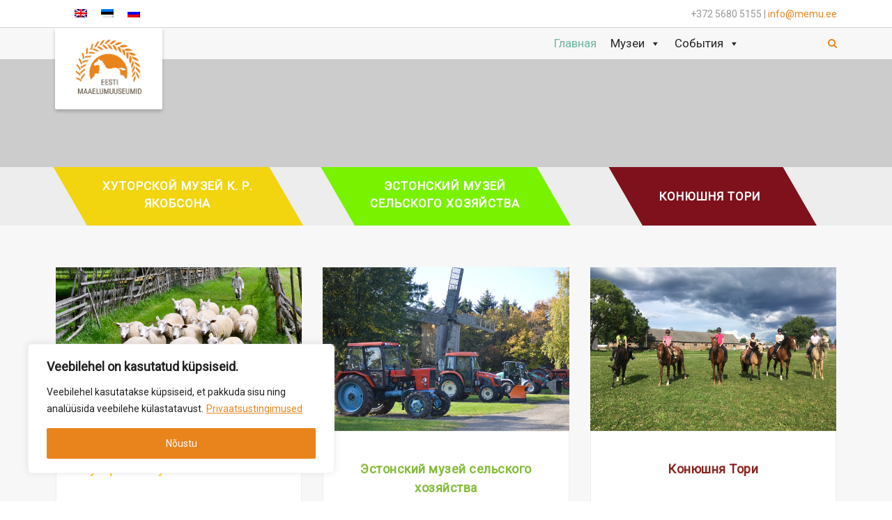

--- FILE ---
content_type: text/css
request_url: https://maaelumuuseumid.ee/wp-content/themes/vestige/assets/css/animations.css?ver=1.0
body_size: 3070
content:
/*
Animate.css - http: //daneden.me/animate
Licensed under the MIT license

Copyright (c) 2013 Daniel Eden

Permission is hereby granted, free of charge, to any person obtaining a copy of this software and associated documentation files (the "Software"), to deal in the Software without restriction, including without limitation the rights to use, copy, modify, merge, publish, distribute, sublicense, and/or sell copies of the Software, and to permit persons to whom the Software is furnished to do so, subject to the following conditions:

The above copyright notice and this permission notice shall be included in all copies or substantial portions of the Software.

THE SOFTWARE IS PROVIDED "AS IS", WITHOUT WARRANTY OF ANY KIND, EXPRESS OR IMPLIED, INCLUDING BUT NOT LIMITED TO THE WARRANTIES OF MERCHANTABILITY, FITNESS FOR A PARTICULAR PURPOSE AND NONINFRINGEMENT. IN NO EVENT SHALL THE AUTHORS OR COPYRIGHT HOLDERS BE LIABLE FOR ANY CLAIM, DAMAGES OR OTHER LIABILITY, WHETHER IN AN ACTION OF CONTRACT, TORT OR OTHERWISE, ARISING FROM, OUT OF OR IN CONNECTION WITH THE SOFTWARE OR THE USE OR OTHER DEALINGS IN THE SOFTWARE.
*/

.appear-animation {
	opacity: 0;
}

.appear-animation-visible {
	opacity: 1;
}

.animated,
.appear-animation {
	-webkit-animation-fill-mode: both;
	-moz-animation-fill-mode: both;
	-ms-animation-fill-mode: both;
	-o-animation-fill-mode: both;
	animation-fill-mode: both;
	-webkit-animation-duration: 1s;
	-moz-animation-duration: 1s;
	-ms-animation-duration: 1s;
	-o-animation-duration: 1s;
	animation-duration: 1s;
}

@-moz-keyframes flash {
	0%, 50%, 100% {opacity: 1;}
	25%, 75% {opacity: 0;}
}

@-o-keyframes flash {
	0%, 50%, 100% {opacity: 1;}
	25%, 75% {opacity: 0;}
}

@keyframes flash {
	0%, 50%, 100% {opacity: 1;}
	25%, 75% {opacity: 0;}
}

.flash {
	-webkit-animation-name: flash;
	-moz-animation-name: flash;
	-o-animation-name: flash;
	animation-name: flash;
}

@-webkit-keyframes shake {
	0%, 100% {-webkit-transform: translateX(0);opacity: 1;}
	10%, 30%, 50%, 70%, 90% {-webkit-transform: translateX(-10px);}
	20%, 40%, 60%, 80% {-webkit-transform: translateX(10px);}
}

@-moz-keyframes shake {
	0%, 100% {-moz-transform: translateX(0);opacity: 1;}
	10%, 30%, 50%, 70%, 90% {-moz-transform: translateX(-10px);}
	20%, 40%, 60%, 80% {-moz-transform: translateX(10px);}
}

@-o-keyframes shake {
	0%, 100% {-o-transform: translateX(0);opacity: 1;}
	10%, 30%, 50%, 70%, 90% {-o-transform: translateX(-10px);}
	20%, 40%, 60%, 80% {-o-transform: translateX(10px);}
}

@keyframes shake {
	0%, 100% {transform: translateX(0);opacity: 1;}
	10%, 30%, 50%, 70%, 90% {transform: translateX(-10px);}
	20%, 40%, 60%, 80% {transform: translateX(10px);}
}

.shake {
	-webkit-animation-name: shake;
	-moz-animation-name: shake;
	-o-animation-name: shake;
	animation-name: shake;
}

@-webkit-keyframes bounce {
	0%, 20%, 50%, 80%, 100% {-webkit-transform: translateY(0);opacity: 1;}
	40% {-webkit-transform: translateY(-30px);}
	60% {-webkit-transform: translateY(-15px);}
}

@-moz-keyframes bounce {
	0%, 20%, 50%, 80%, 100% {-moz-transform: translateY(0);opacity: 1;}
	40% {-moz-transform: translateY(-30px);}
	60% {-moz-transform: translateY(-15px);}
}

@-o-keyframes bounce {
	0%, 20%, 50%, 80%, 100% {-o-transform: translateY(0);opacity: 1;}
	40% {-o-transform: translateY(-30px);}
	60% {-o-transform: translateY(-15px);}
}

@keyframes bounce {
	0%, 20%, 50%, 80%, 100% {transform: translateY(0);opacity: 1;}
	40% {transform: translateY(-30px);}
	60% {transform: translateY(-15px);}
}

.bounce {
	-webkit-animation-name: bounce;
	-moz-animation-name: bounce;
	-o-animation-name: bounce;
	animation-name: bounce;
}

@-webkit-keyframes tada {
	0% {-webkit-transform: scale(1);}
	10%, 20% {-webkit-transform: scale(0.9) rotate(-3deg);}
	30%, 50%, 70%, 90% {-webkit-transform: scale(1.1) rotate(3deg);}
	40%, 60%, 80% {-webkit-transform: scale(1.1) rotate(-3deg);}
	100% {-webkit-transform: scale(1) rotate(0);opacity: 1;}
}

@-moz-keyframes tada {
	0% {-moz-transform: scale(1);}
	10%, 20% {-moz-transform: scale(0.9) rotate(-3deg);}
	30%, 50%, 70%, 90% {-moz-transform: scale(1.1) rotate(3deg);}
	40%, 60%, 80% {-moz-transform: scale(1.1) rotate(-3deg);}
	100% {-moz-transform: scale(1) rotate(0);opacity: 1;}
}

@-o-keyframes tada {
	0% {-o-transform: scale(1);}
	10%, 20% {-o-transform: scale(0.9) rotate(-3deg);}
	30%, 50%, 70%, 90% {-o-transform: scale(1.1) rotate(3deg);}
	40%, 60%, 80% {-o-transform: scale(1.1) rotate(-3deg);}
	100% {-o-transform: scale(1) rotate(0);opacity: 1;}
}

@keyframes tada {
	0% {transform: scale(1);}
	10%, 20% {transform: scale(0.9) rotate(-3deg);}
	30%, 50%, 70%, 90% {transform: scale(1.1) rotate(3deg);}
	40%, 60%, 80% {transform: scale(1.1) rotate(-3deg);}
	100% {transform: scale(1) rotate(0);opacity: 1;}
}

.tada {
	-webkit-animation-name: tada;
	-moz-animation-name: tada;
	-o-animation-name: tada;
	animation-name: tada;
}

@-webkit-keyframes swing {
	20%, 40%, 60%, 80%, 100% { -webkit-transform-origin: top center; }
	20% { -webkit-transform: rotate(15deg); }
	40% { -webkit-transform: rotate(-10deg); }
	60% { -webkit-transform: rotate(5deg); }
	80% { -webkit-transform: rotate(-5deg); }
	100% { -webkit-transform: rotate(0deg); opacity: 1;}
}

@-moz-keyframes swing {
	20% { -moz-transform: rotate(15deg); }
	40% { -moz-transform: rotate(-10deg); }
	60% { -moz-transform: rotate(5deg); }
	80% { -moz-transform: rotate(-5deg); }
	100% { -moz-transform: rotate(0deg); opacity: 1;}
}

@-o-keyframes swing {
	20% { -o-transform: rotate(15deg); }
	40% { -o-transform: rotate(-10deg); }
	60% { -o-transform: rotate(5deg); }
	80% { -o-transform: rotate(-5deg); }
	100% { -o-transform: rotate(0deg); opacity: 1;}
}

@keyframes swing {
	20% { transform: rotate(15deg); }
	40% { transform: rotate(-10deg); }
	60% { transform: rotate(5deg); }
	80% { transform: rotate(-5deg); }
	100% { transform: rotate(0deg); opacity: 1;}
}

.swing {
	-webkit-transform-origin: top center;
	-moz-transform-origin: top center;
	-o-transform-origin: top center;
	transform-origin: top center;
	-webkit-animation-name: swing;
	-moz-animation-name: swing;
	-o-animation-name: swing;
	animation-name: swing;
}

/* originally authored by Nick Pettit - https: //github.com/nickpettit/glide */
@-webkit-keyframes wobble {
	0% { -webkit-transform: translateX(0%); }
	15% { -webkit-transform: translateX(-25%) rotate(-5deg); }
	30% { -webkit-transform: translateX(20%) rotate(3deg); }
	45% { -webkit-transform: translateX(-15%) rotate(-3deg); }
	60% { -webkit-transform: translateX(10%) rotate(2deg); }
	75% { -webkit-transform: translateX(-5%) rotate(-1deg); }
	100% { -webkit-transform: translateX(0%); opacity: 1;}
}

@-moz-keyframes wobble {
	0% { -moz-transform: translateX(0%); }
	15% { -moz-transform: translateX(-25%) rotate(-5deg); }
	30% { -moz-transform: translateX(20%) rotate(3deg); }
	45% { -moz-transform: translateX(-15%) rotate(-3deg); }
	60% { -moz-transform: translateX(10%) rotate(2deg); }
	75% { -moz-transform: translateX(-5%) rotate(-1deg); }
	100% { -moz-transform: translateX(0%); opacity: 1;}
}

@-o-keyframes wobble {
	0% { -o-transform: translateX(0%); }
	15% { -o-transform: translateX(-25%) rotate(-5deg); }
	30% { -o-transform: translateX(20%) rotate(3deg); }
	45% { -o-transform: translateX(-15%) rotate(-3deg); }
	60% { -o-transform: translateX(10%) rotate(2deg); }
	75% { -o-transform: translateX(-5%) rotate(-1deg); }
	100% { -o-transform: translateX(0%); opacity: 1;}
}

@keyframes wobble {
	0% { transform: translateX(0%); }
	15% { transform: translateX(-25%) rotate(-5deg); }
	30% { transform: translateX(20%) rotate(3deg); }
	45% { transform: translateX(-15%) rotate(-3deg); }
	60% { transform: translateX(10%) rotate(2deg); }
	75% { transform: translateX(-5%) rotate(-1deg); }
	100% { transform: translateX(0%); opacity: 1;}
}

.wobble {
	-webkit-animation-name: wobble;
	-moz-animation-name: wobble;
	-o-animation-name: wobble;
	animation-name: wobble;
}

@-webkit-keyframes wiggle {
	0% { -webkit-transform: skewX(9deg); }
	10% { -webkit-transform: skewX(-8deg); }
	20% { -webkit-transform: skewX(7deg); }
	30% { -webkit-transform: skewX(-6deg); }
	40% { -webkit-transform: skewX(5deg); }
	50% { -webkit-transform: skewX(-4deg); }
	60% { -webkit-transform: skewX(3deg); }
	70% { -webkit-transform: skewX(-2deg); }
	80% { -webkit-transform: skewX(1deg); }
	90% { -webkit-transform: skewX(0deg); }
	100% { -webkit-transform: skewX(0deg); opacity: 1;}
}

@-moz-keyframes wiggle {
	0% { -moz-transform: skewX(9deg); }
	10% { -moz-transform: skewX(-8deg); }
	20% { -moz-transform: skewX(7deg); }
	30% { -moz-transform: skewX(-6deg); }
	40% { -moz-transform: skewX(5deg); }
	50% { -moz-transform: skewX(-4deg); }
	60% { -moz-transform: skewX(3deg); }
	70% { -moz-transform: skewX(-2deg); }
	80% { -moz-transform: skewX(1deg); }
	90% { -moz-transform: skewX(0deg); }
	100% { -moz-transform: skewX(0deg); opacity: 1;}
}

@-o-keyframes wiggle {
	0% { -o-transform: skewX(9deg); }
	10% { -o-transform: skewX(-8deg); }
	20% { -o-transform: skewX(7deg); }
	30% { -o-transform: skewX(-6deg); }
	40% { -o-transform: skewX(5deg); }
	50% { -o-transform: skewX(-4deg); }
	60% { -o-transform: skewX(3deg); }
	70% { -o-transform: skewX(-2deg); }
	80% { -o-transform: skewX(1deg); }
	90% { -o-transform: skewX(0deg); }
	100% { -o-transform: skewX(0deg); opacity: 1;}
}

@keyframes wiggle {
	0% { transform: skewX(9deg); }
	10% { transform: skewX(-8deg); }
	20% { transform: skewX(7deg); }
	30% { transform: skewX(-6deg); }
	40% { transform: skewX(5deg); }
	50% { transform: skewX(-4deg); }
	60% { transform: skewX(3deg); }
	70% { transform: skewX(-2deg); }
	80% { transform: skewX(1deg); }
	90% { transform: skewX(0deg); }
	100% { transform: skewX(0deg); opacity: 1;}
}

.wiggle {
	-webkit-animation-name: wiggle;
	-moz-animation-name: wiggle;
	-o-animation-name: wiggle;
	animation-name: wiggle;

	-webkit-animation-timing-function: ease-in;
	-moz-animation-timing-function: ease-in;
	-o-animation-timing-function: ease-in;
	animation-timing-function: ease-in;
}

/* originally authored by Nick Pettit - https: //github.com/nickpettit/glide */
@-webkit-keyframes pulse {
	0% { -webkit-transform: scale(1); }
	50% { -webkit-transform: scale(1.1); }
	100% { -webkit-transform: scale(1); opacity: 1;}
}

@-moz-keyframes pulse {
	0% { -moz-transform: scale(1); }
	50% { -moz-transform: scale(1.1); }
	100% { -moz-transform: scale(1); opacity: 1;}
}

@-o-keyframes pulse {
	0% { -o-transform: scale(1); }
	50% { -o-transform: scale(1.1); }
	100% { -o-transform: scale(1); opacity: 1;}
}

@keyframes pulse {
	0% { transform: scale(1); }
	50% { transform: scale(1.1); }
	100% { transform: scale(1); opacity: 1;}
}

.pulse {
	-webkit-animation-name: pulse;
	-moz-animation-name: pulse;
	-o-animation-name: pulse;
	animation-name: pulse;
}

@-webkit-keyframes fadeIn {
	0% {opacity: 0;}
	100% {opacity: 1;}
}

@-moz-keyframes fadeIn {
	0% {opacity: 0;}
	100% {opacity: 1;}
}

@-o-keyframes fadeIn {
	0% {opacity: 0;}
	100% {opacity: 1;}
}

@keyframes fadeIn {
	0% {opacity: 0;}
	100% {opacity: 1;}
}

.fadeIn {
	-webkit-animation-name: fadeIn;
	-moz-animation-name: fadeIn;
	-o-animation-name: fadeIn;
	animation-name: fadeIn;
}

@-webkit-keyframes fadeInUp {
	0% {
		opacity: 0;
		-webkit-transform: translateY(20px);
	}

	100% {
		opacity: 1;
		-webkit-transform: translateY(0);
	}
}

@-moz-keyframes fadeInUp {
	0% {
		opacity: 0;
		-moz-transform: translateY(20px);
	}

	100% {
		opacity: 1;
		-moz-transform: translateY(0);
	}
}

@-o-keyframes fadeInUp {
	0% {
		opacity: 0;
		-o-transform: translateY(20px);
	}

	100% {
		opacity: 1;
		-o-transform: translateY(0);
	}
}

@keyframes fadeInUp {
	0% {
		opacity: 0;
		transform: translateY(20px);
	}

	100% {
		opacity: 1;
		transform: translateY(0);
	}
}

.fadeInUp {
	-webkit-animation-name: fadeInUp;
	-moz-animation-name: fadeInUp;
	-o-animation-name: fadeInUp;
	animation-name: fadeInUp;
}

@-webkit-keyframes fadeInDown {
	0% {
		opacity: 0;
		-webkit-transform: translateY(-20px);
	}

	100% {
		opacity: 1;
		-webkit-transform: translateY(0);
	}
}

@-moz-keyframes fadeInDown {
	0% {
		opacity: 0;
		-moz-transform: translateY(-20px);
	}

	100% {
		opacity: 1;
		-moz-transform: translateY(0);
	}
}

@-o-keyframes fadeInDown {
	0% {
		opacity: 0;
		-o-transform: translateY(-20px);
	}

	100% {
		opacity: 1;
		-o-transform: translateY(0);
	}
}

@keyframes fadeInDown {
	0% {
		opacity: 0;
		transform: translateY(-20px);
	}

	100% {
		opacity: 1;
		transform: translateY(0);
	}
}

.fadeInDown {
	-webkit-animation-name: fadeInDown;
	-moz-animation-name: fadeInDown;
	-o-animation-name: fadeInDown;
	animation-name: fadeInDown;
}

@-webkit-keyframes fadeInLeft {
	0% {
		opacity: 0;
		-webkit-transform: translateX(-20px);
	}

	100% {
		opacity: 1;
		-webkit-transform: translateX(0);
	}
}

@-moz-keyframes fadeInLeft {
	0% {
		opacity: 0;
		-moz-transform: translateX(-20px);
	}

	100% {
		opacity: 1;
		-moz-transform: translateX(0);
	}
}

@-o-keyframes fadeInLeft {
	0% {
		opacity: 0;
		-o-transform: translateX(-20px);
	}

	100% {
		opacity: 1;
		-o-transform: translateX(0);
	}
}

@keyframes fadeInLeft {
	0% {
		opacity: 0;
		transform: translateX(-20px);
	}

	100% {
		opacity: 1;
		transform: translateX(0);
	}
}

.fadeInLeft {
	-webkit-animation-name: fadeInLeft;
	-moz-animation-name: fadeInLeft;
	-o-animation-name: fadeInLeft;
	animation-name: fadeInLeft;
}

@-webkit-keyframes fadeInRight {
	0% {
		opacity: 0;
		-webkit-transform: translateX(20px);
	}

	100% {
		opacity: 1;
		-webkit-transform: translateX(0);
	}
}

@-moz-keyframes fadeInRight {
	0% {
		opacity: 0;
		-moz-transform: translateX(20px);
	}

	100% {
		opacity: 1;
		-moz-transform: translateX(0);
	}
}

@-o-keyframes fadeInRight {
	0% {
		opacity: 0;
		-o-transform: translateX(20px);
	}

	100% {
		opacity: 1;
		-o-transform: translateX(0);
	}
}

@keyframes fadeInRight {
	0% {
		opacity: 0;
		transform: translateX(20px);
	}

	100% {
		opacity: 1;
		transform: translateX(0);
	}
}

.fadeInRight {
	-webkit-animation-name: fadeInRight;
	-moz-animation-name: fadeInRight;
	-o-animation-name: fadeInRight;
	animation-name: fadeInRight;
}

@-webkit-keyframes fadeInUpBig {
	0% {
		opacity: 0;
		-webkit-transform: translateY(2000px);
	}

	100% {
		opacity: 1;
		-webkit-transform: translateY(0);
	}
}

@-moz-keyframes fadeInUpBig {
	0% {
		opacity: 0;
		-moz-transform: translateY(2000px);
	}

	100% {
		opacity: 1;
		-moz-transform: translateY(0);
	}
}

@-o-keyframes fadeInUpBig {
	0% {
		opacity: 0;
		-o-transform: translateY(2000px);
	}

	100% {
		opacity: 1;
		-o-transform: translateY(0);
	}
}

@keyframes fadeInUpBig {
	0% {
		opacity: 0;
		transform: translateY(2000px);
	}

	100% {
		opacity: 1;
		transform: translateY(0);
	}
}

.fadeInUpBig {
	-webkit-animation-name: fadeInUpBig;
	-moz-animation-name: fadeInUpBig;
	-o-animation-name: fadeInUpBig;
	animation-name: fadeInUpBig;
}

@-webkit-keyframes fadeInDownBig {
	0% {
		opacity: 0;
		-webkit-transform: translateY(-2000px);
	}

	100% {
		opacity: 1;
		-webkit-transform: translateY(0);
	}
}

@-moz-keyframes fadeInDownBig {
	0% {
		opacity: 0;
		-moz-transform: translateY(-2000px);
	}

	100% {
		opacity: 1;
		-moz-transform: translateY(0);
	}
}

@-o-keyframes fadeInDownBig {
	0% {
		opacity: 0;
		-o-transform: translateY(-2000px);
	}

	100% {
		opacity: 1;
		-o-transform: translateY(0);
	}
}

@keyframes fadeInDownBig {
	0% {
		opacity: 0;
		transform: translateY(-2000px);
	}

	100% {
		opacity: 1;
		transform: translateY(0);
	}
}

.fadeInDownBig {
	-webkit-animation-name: fadeInDownBig;
	-moz-animation-name: fadeInDownBig;
	-o-animation-name: fadeInDownBig;
	animation-name: fadeInDownBig;
}

@-webkit-keyframes fadeInLeftBig {
	0% {
		opacity: 0;
		-webkit-transform: translateX(-2000px);
	}

	100% {
		opacity: 1;
		-webkit-transform: translateX(0);
	}
}

@-moz-keyframes fadeInLeftBig {
	0% {
		opacity: 0;
		-moz-transform: translateX(-2000px);
	}

	100% {
		opacity: 1;
		-moz-transform: translateX(0);
	}
}

@-o-keyframes fadeInLeftBig {
	0% {
		opacity: 0;
		-o-transform: translateX(-2000px);
	}

	100% {
		opacity: 1;
		-o-transform: translateX(0);
	}
}

@keyframes fadeInLeftBig {
	0% {
		opacity: 0;
		transform: translateX(-2000px);
	}

	100% {
		opacity: 1;
		transform: translateX(0);
	}
}

.fadeInLeftBig {
	-webkit-animation-name: fadeInLeftBig;
	-moz-animation-name: fadeInLeftBig;
	-o-animation-name: fadeInLeftBig;
	animation-name: fadeInLeftBig;
}

@-webkit-keyframes fadeInRightBig {
	0% {
		opacity: 0;
		-webkit-transform: translateX(2000px);
	}

	100% {
		opacity: 1;
		-webkit-transform: translateX(0);
	}
}

@-moz-keyframes fadeInRightBig {
	0% {
		opacity: 0;
		-moz-transform: translateX(2000px);
	}

	100% {
		opacity: 1;
		-moz-transform: translateX(0);
	}
}

@-o-keyframes fadeInRightBig {
	0% {
		opacity: 0;
		-o-transform: translateX(2000px);
	}

	100% {
		opacity: 1;
		-o-transform: translateX(0);
	}
}

@keyframes fadeInRightBig {
	0% {
		opacity: 0;
		transform: translateX(2000px);
	}

	100% {
		opacity: 1;
		transform: translateX(0);
	}
}

.fadeInRightBig {
	-webkit-animation-name: fadeInRightBig;
	-moz-animation-name: fadeInRightBig;
	-o-animation-name: fadeInRightBig;
	animation-name: fadeInRightBig;
}

@-webkit-keyframes bounceIn {
	0% {
		opacity: 0;
		-webkit-transform: scale(.3);
	}

	50% {
		opacity: 1;
		-webkit-transform: scale(1.05);
	}

	70% {
		-webkit-transform: scale(.9);
	}

	100% {
		-webkit-transform: scale(1);
		opacity: 1;
	}
}

@-moz-keyframes bounceIn {
	0% {
		opacity: 0;
		-moz-transform: scale(.3);
	}

	50% {
		opacity: 1;
		-moz-transform: scale(1.05);
	}

	70% {
		-moz-transform: scale(.9);
	}

	100% {
		-moz-transform: scale(1);
		opacity: 1;
	}
}

@-o-keyframes bounceIn {
	0% {
		opacity: 0;
		-o-transform: scale(.3);
	}

	50% {
		opacity: 1;
		-o-transform: scale(1.05);
	}

	70% {
		-o-transform: scale(.9);
	}

	100% {
		-o-transform: scale(1);
		opacity: 1;
	}
}

@keyframes bounceIn {
	0% {
		opacity: 0;
		transform: scale(.3);
	}

	50% {
		opacity: 1;
		transform: scale(1.05);
	}

	70% {
		transform: scale(.9);
	}

	100% {
		transform: scale(1);
		opacity: 1;
	}
}

.bounceIn {
	-webkit-animation-name: bounceIn;
	-moz-animation-name: bounceIn;
	-o-animation-name: bounceIn;
	animation-name: bounceIn;
}

@-webkit-keyframes bounceInUp {
	0% {
		opacity: 0;
		-webkit-transform: translateY(2000px);
	}

	60% {
		opacity: 1;
		-webkit-transform: translateY(-30px);
	}

	80% {
		-webkit-transform: translateY(10px);
	}

	100% {
		-webkit-transform: translateY(0);
		opacity: 1;
	}
}

@-moz-keyframes bounceInUp {
	0% {
		opacity: 0;
		-moz-transform: translateY(2000px);
	}

	60% {
		opacity: 1;
		-moz-transform: translateY(-30px);
	}

	80% {
		-moz-transform: translateY(10px);
	}

	100% {
		-moz-transform: translateY(0);
		opacity: 1;
	}
}

@-o-keyframes bounceInUp {
	0% {
		opacity: 0;
		-o-transform: translateY(2000px);
	}

	60% {
		opacity: 1;
		-o-transform: translateY(-30px);
	}

	80% {
		-o-transform: translateY(10px);
	}

	100% {
		-o-transform: translateY(0);
		opacity: 1;
	}
}

@keyframes bounceInUp {
	0% {
		opacity: 0;
		transform: translateY(2000px);
	}

	60% {
		opacity: 1;
		transform: translateY(-30px);
	}

	80% {
		transform: translateY(10px);
	}

	100% {
		transform: translateY(0);
		opacity: 1;
	}
}

.bounceInUp {
	-webkit-animation-name: bounceInUp;
	-moz-animation-name: bounceInUp;
	-o-animation-name: bounceInUp;
	animation-name: bounceInUp;
}

@-webkit-keyframes bounceInDown {
	0% {
		opacity: 0;
		-webkit-transform: translateY(-2000px);
	}

	60% {
		opacity: 1;
		-webkit-transform: translateY(30px);
	}

	80% {
		-webkit-transform: translateY(-10px);
	}

	100% {
		-webkit-transform: translateY(0);
		opacity: 1;
	}
}

@-moz-keyframes bounceInDown {
	0% {
		opacity: 0;
		-moz-transform: translateY(-2000px);
	}

	60% {
		opacity: 1;
		-moz-transform: translateY(30px);
	}

	80% {
		-moz-transform: translateY(-10px);
	}

	100% {
		-moz-transform: translateY(0);
		opacity: 1;
	}
}

@-o-keyframes bounceInDown {
	0% {
		opacity: 0;
		-o-transform: translateY(-2000px);
	}

	60% {
		opacity: 1;
		-o-transform: translateY(30px);
	}

	80% {
		-o-transform: translateY(-10px);
	}

	100% {
		-o-transform: translateY(0);
		opacity: 1;
	}
}

@keyframes bounceInDown {
	0% {
		opacity: 0;
		transform: translateY(-2000px);
	}

	60% {
		opacity: 1;
		transform: translateY(30px);
	}

	80% {
		transform: translateY(-10px);
	}

	100% {
		transform: translateY(0);
		opacity: 1;
	}
}

.bounceInDown {
	-webkit-animation-name: bounceInDown;
	-moz-animation-name: bounceInDown;
	-o-animation-name: bounceInDown;
	animation-name: bounceInDown;
}

@-webkit-keyframes bounceInLeft {
	0% {
		opacity: 0;
		-webkit-transform: translateX(-2000px);
	}

	60% {
		opacity: 1;
		-webkit-transform: translateX(30px);
	}

	80% {
		-webkit-transform: translateX(-10px);
	}

	100% {
		-webkit-transform: translateX(0);
		opacity: 1;
	}
}

@-moz-keyframes bounceInLeft {
	0% {
		opacity: 0;
		-moz-transform: translateX(-2000px);
	}

	60% {
		opacity: 1;
		-moz-transform: translateX(30px);
	}

	80% {
		-moz-transform: translateX(-10px);
	}

	100% {
		-moz-transform: translateX(0);
		opacity: 1;
	}
}

@-o-keyframes bounceInLeft {
	0% {
		opacity: 0;
		-o-transform: translateX(-2000px);
	}

	60% {
		opacity: 1;
		-o-transform: translateX(30px);
	}

	80% {
		-o-transform: translateX(-10px);
	}

	100% {
		-o-transform: translateX(0);
		opacity: 1;
	}
}

@keyframes bounceInLeft {
	0% {
		opacity: 0;
		transform: translateX(-2000px);
	}

	60% {
		opacity: 1;
		transform: translateX(30px);
	}

	80% {
		transform: translateX(-10px);
	}

	100% {
		transform: translateX(0);
		opacity: 1;
	}
}

.bounceInLeft {
	-webkit-animation-name: bounceInLeft;
	-moz-animation-name: bounceInLeft;
	-o-animation-name: bounceInLeft;
	animation-name: bounceInLeft;
}

@-webkit-keyframes bounceInRight {
	0% {
		opacity: 0;
		-webkit-transform: translateX(2000px);
	}

	60% {
		opacity: 1;
		-webkit-transform: translateX(-30px);
	}

	80% {
		-webkit-transform: translateX(10px);
	}

	100% {
		-webkit-transform: translateX(0);
		opacity: 1;
	}
}

@-moz-keyframes bounceInRight {
	0% {
		opacity: 0;
		-moz-transform: translateX(2000px);
	}

	60% {
		opacity: 1;
		-moz-transform: translateX(-30px);
	}

	80% {
		-moz-transform: translateX(10px);
	}

	100% {
		-moz-transform: translateX(0);
		opacity: 1;
	}
}

@-o-keyframes bounceInRight {
	0% {
		opacity: 0;
		-o-transform: translateX(2000px);
	}

	60% {
		opacity: 1;
		-o-transform: translateX(-30px);
	}

	80% {
		-o-transform: translateX(10px);
	}

	100% {
		-o-transform: translateX(0);
		opacity: 1;
	}
}

@keyframes bounceInRight {
	0% {
		opacity: 0;
		transform: translateX(2000px);
	}

	60% {
		opacity: 1;
		transform: translateX(-30px);
	}

	80% {
		transform: translateX(10px);
	}

	100% {
		transform: translateX(0);
		opacity: 1;
	}
}

.bounceInRight {
	-webkit-animation-name: bounceInRight;
	-moz-animation-name: bounceInRight;
	-o-animation-name: bounceInRight;
	animation-name: bounceInRight;
}

@-webkit-keyframes rotateIn {
	0% {
		-webkit-transform-origin: center center;
		-webkit-transform: rotate(-200deg);
		opacity: 0;
	}

	100% {
		-webkit-transform-origin: center center;
		-webkit-transform: rotate(0);
		opacity: 1;
	}
}

@-moz-keyframes rotateIn {
	0% {
		-moz-transform-origin: center center;
		-moz-transform: rotate(-200deg);
		opacity: 0;
	}

	100% {
		-moz-transform-origin: center center;
		-moz-transform: rotate(0);
		opacity: 1;
	}
}

@-o-keyframes rotateIn {
	0% {
		-o-transform-origin: center center;
		-o-transform: rotate(-200deg);
		opacity: 0;
	}

	100% {
		-o-transform-origin: center center;
		-o-transform: rotate(0);
		opacity: 1;
	}
}

@keyframes rotateIn {
	0% {
		transform-origin: center center;
		transform: rotate(-200deg);
		opacity: 0;
	}

	100% {
		transform-origin: center center;
		transform: rotate(0);
		opacity: 1;
	}
}

.rotateIn {
	-webkit-animation-name: rotateIn;
	-moz-animation-name: rotateIn;
	-o-animation-name: rotateIn;
	animation-name: rotateIn;
}

@-webkit-keyframes rotateInUpLeft {
	0% {
		-webkit-transform-origin: left bottom;
		-webkit-transform: rotate(90deg);
		opacity: 0;
	}

	100% {
		-webkit-transform-origin: left bottom;
		-webkit-transform: rotate(0);
		opacity: 1;
	}
}

@-moz-keyframes rotateInUpLeft {
	0% {
		-moz-transform-origin: left bottom;
		-moz-transform: rotate(90deg);
		opacity: 0;
	}

	100% {
		-moz-transform-origin: left bottom;
		-moz-transform: rotate(0);
		opacity: 1;
	}
}

@-o-keyframes rotateInUpLeft {
	0% {
		-o-transform-origin: left bottom;
		-o-transform: rotate(90deg);
		opacity: 0;
	}

	100% {
		-o-transform-origin: left bottom;
		-o-transform: rotate(0);
		opacity: 1;
	}
}

@keyframes rotateInUpLeft {
	0% {
		transform-origin: left bottom;
		transform: rotate(90deg);
		opacity: 0;
	}

	100% {
		transform-origin: left bottom;
		transform: rotate(0);
		opacity: 1;
	}
}

.rotateInUpLeft {
	-webkit-animation-name: rotateInUpLeft;
	-moz-animation-name: rotateInUpLeft;
	-o-animation-name: rotateInUpLeft;
	animation-name: rotateInUpLeft;
}

@-webkit-keyframes rotateInDownLeft {
	0% {
		-webkit-transform-origin: left bottom;
		-webkit-transform: rotate(-90deg);
		opacity: 0;
	}

	100% {
		-webkit-transform-origin: left bottom;
		-webkit-transform: rotate(0);
		opacity: 1;
	}
}

@-moz-keyframes rotateInDownLeft {
	0% {
		-moz-transform-origin: left bottom;
		-moz-transform: rotate(-90deg);
		opacity: 0;
	}

	100% {
		-moz-transform-origin: left bottom;
		-moz-transform: rotate(0);
		opacity: 1;
	}
}

@-o-keyframes rotateInDownLeft {
	0% {
		-o-transform-origin: left bottom;
		-o-transform: rotate(-90deg);
		opacity: 0;
	}

	100% {
		-o-transform-origin: left bottom;
		-o-transform: rotate(0);
		opacity: 1;
	}
}

@keyframes rotateInDownLeft {
	0% {
		transform-origin: left bottom;
		transform: rotate(-90deg);
		opacity: 0;
	}

	100% {
		transform-origin: left bottom;
		transform: rotate(0);
		opacity: 1;
	}
}

.rotateInDownLeft {
	-webkit-animation-name: rotateInDownLeft;
	-moz-animation-name: rotateInDownLeft;
	-o-animation-name: rotateInDownLeft;
	animation-name: rotateInDownLeft;
}

@-webkit-keyframes rotateInUpRight {
	0% {
		-webkit-transform-origin: right bottom;
		-webkit-transform: rotate(-90deg);
		opacity: 0;
	}

	100% {
		-webkit-transform-origin: right bottom;
		-webkit-transform: rotate(0);
		opacity: 1;
	}
}

@-moz-keyframes rotateInUpRight {
	0% {
		-moz-transform-origin: right bottom;
		-moz-transform: rotate(-90deg);
		opacity: 0;
	}

	100% {
		-moz-transform-origin: right bottom;
		-moz-transform: rotate(0);
		opacity: 1;
	}
}

@-o-keyframes rotateInUpRight {
	0% {
		-o-transform-origin: right bottom;
		-o-transform: rotate(-90deg);
		opacity: 0;
	}

	100% {
		-o-transform-origin: right bottom;
		-o-transform: rotate(0);
		opacity: 1;
	}
}

@keyframes rotateInUpRight {
	0% {
		transform-origin: right bottom;
		transform: rotate(-90deg);
		opacity: 0;
	}

	100% {
		transform-origin: right bottom;
		transform: rotate(0);
		opacity: 1;
	}
}

.rotateInUpRight {
	-webkit-animation-name: rotateInUpRight;
	-moz-animation-name: rotateInUpRight;
	-o-animation-name: rotateInUpRight;
	animation-name: rotateInUpRight;
}

@-webkit-keyframes rotateInDownRight {
	0% {
		-webkit-transform-origin: right bottom;
		-webkit-transform: rotate(90deg);
		opacity: 0;
	}

	100% {
		-webkit-transform-origin: right bottom;
		-webkit-transform: rotate(0);
		opacity: 1;
	}
}

@-moz-keyframes rotateInDownRight {
	0% {
		-moz-transform-origin: right bottom;
		-moz-transform: rotate(90deg);
		opacity: 0;
	}

	100% {
		-moz-transform-origin: right bottom;
		-moz-transform: rotate(0);
		opacity: 1;
	}
}

@-o-keyframes rotateInDownRight {
	0% {
		-o-transform-origin: right bottom;
		-o-transform: rotate(90deg);
		opacity: 0;
	}

	100% {
		-o-transform-origin: right bottom;
		-o-transform: rotate(0);
		opacity: 1;
	}
}

@keyframes rotateInDownRight {
	0% {
		transform-origin: right bottom;
		transform: rotate(90deg);
		opacity: 0;
	}

	100% {
		transform-origin: right bottom;
		transform: rotate(0);
		opacity: 1;
	}
}

.rotateInDownRight {
	-webkit-animation-name: rotateInDownRight;
	-moz-animation-name: rotateInDownRight;
	-o-animation-name: rotateInDownRight;
	animation-name: rotateInDownRight;
}

--- FILE ---
content_type: text/css
request_url: https://maaelumuuseumid.ee/wp-content/themes/vestige-child/style.css?ver=1.0
body_size: 2391
content:
/*
Theme Name: vestige Child Theme 
Theme URI: http://preview.imithemes.com/vestige-wp
Description: vestige Child Theme
Author: imithemes
Author URI: http://www.imithemes.com
Template: vestige
Version: 1.0
*/
/* =Theme customization starts here
------------------------------------------------------- */

#mega-menu-wrap-primary-menu #mega-menu-primary-menu > li.mega-menu-flyout ul.mega-sub-menu {
    width: 300px;
}

#mega-menu-wrap-primary-menu #mega-menu-primary-menu:lang(ru), #mega-menu-wrap-primary-menu #mega-menu-primary-menu:lang(en) {
    padding: 0px 80px 0px 10px;
}
	
.stec-layout-boxgrid-event-tags:lang(ru), .stec-layout-boxgrid-event-tags:lang(en), .stec-layout-event-inner-intro-tag:lang(ru), .stec-layout-event-inner-intro-tag:lang(en), .stec-layout-grid-event-tags:lang(ru), .stec-layout-grid-event-tags:lang(en)	{
display: none !important;
    }

.tootajad-tabel p {margin: 0;}

.wpcf7-teenus, .wpcf7-lisainfo {
    height: 60px !important;

}


#skewedmuseumtitle .skewed-title-bar .container h4
{
max-width: 96%;
font-size: 18px;
    background: #181818;
	min-height:85px;
	min-width:250px;
}

#skewedmuseumtitle .skewed-title-bar .container h4:lang(ru)
{
font-size: 17px;
}
.toriEN h4, .toriEN span, .toriRU h4, .toriRU span {padding-top:15px !important; }


.top-bar-kontakt {float: right !important; font-size:14px;}

.wpml-ls-legacy-list-horizontal.wpml-ls-statics-footer {
    margin-bottom: 0px !important;
    margin-top: -3px !important;
}

.wpml-ls-legacy-list-horizontal {
    padding: 0px !important;
    width: 150px;
}

.wsp-pages-title {display: none !important;}

.header-style1 .page-header > div > div > span {
    background: none !important;
}

.alignright1 {
	float: right;
}

.admin-bar .is-sticky > .site-header, .admin-bar .is-sticky > .main-navbar {
    border-bottom: 1px solid #ccc !important;
}

.gmap {
    height: 400px !important;
}

.wpcf7-form .wpcf7-submit {
    padding: 10px 30px;
    font-size: 14px;
line-height: 1.62857;}

.crj-alert .alert, .epm-alert .alert, .tori-alert .alert {
		color: #fff !important;
	font-size:16px !important;
	line-height:22px !important;
text-align: center !important; }


.crj-alert .alert {
    border-color: #e6bf42 !important;
    background-color: #ffcc33 !important;
}

.epm-alert .alert {
background-color: #85bc3b !important;
    border-color: #5f8bc4 !important;
}

.tori-alert .alert {
background-color: #882620 !important;
    border-color: #a5511b !important;
}

 

.crj-alert .alert h4 {
font-size: 15px;}

table.tootajad-tabel {
  width: 100%;
  text-align: left;
}
table.tootajad-tabel td, table.tootajad-tabel th {
  border: 1px solid #AAAAAA;
  padding: 6px 2px;
}
table.tootajad-tabel tr:nth-child(even) {
  background: #EFEFEF;
}
table.tootajad-tabel thead {
  background: #5ab97c;
}
table.tootajad-tabel thead th {
  font-size: 16px;
  font-weight: bold;
  color: #FFFFFF;
  text-align: left;
  text-align: center;
  }
table.tootajad-tabel tfoot {
  font-weight: bold;
}

table.tootajad-tabel th {
  font-size: 16px;
  font-weight: bold;
  text-align: center;
  vertical-align: middle;
  }

.mega-menu-muuseum-nimi h3 {padding-top:20px;}

.mega-menu-muuseum-kirjeldus {min-height: 170px;}

.mega-sub-menu ul .mega-menu-item:last-child {padding-bottom:30px !important;}

.mega-sub-menu {display: none !important;}
.mega-toggle-on .mega-sub-menu {display: block !important;}


body {color: #5e5e5e;}



.epm {color: #85bc3b !important;}
.crj {color: #ffcc33 !important;}
.tori {color: #882620 !important;}

address strong{font-size: 16px;}

.fa-comments-o, .comments-link {display: none !important;}

.site-header .container, .topbar .container {width: 90% !important;}

.skewed-title-bar {background-color:#ecedec !important;}

.esilehe-muuseumid .grid-item-header {display:none!important;}
.esilehe-muuseum {min-height:200px;}

.esilehe-muuseum h3, .esilehe-muuseum h4, .esilehe-muuseum p, .skewed-title-bar {text-align: center;}

.esilehe-muuseum h3 {color: E9831C; font-weight:600; min-height: 55px;}
.esilehe-muuseum a, .esilehe-muuseum a:hover {text-decoration: none !important; color: inherit !important;}

.single-post  .featured-image {display: none !important;}

body .stec-top .stec-top-menu-filter-dropdown, body .stec-top .stec-top-menu-date-control-up, body .stec-layout-agenda-events-all-load-more, body .stec-top .stec-top-menu-date-control-down, body .stec-top .stec-top-menu-date ul li, body .stec-layout-agenda-daycell.active, body .stec-layout-month-daycell.active .stec-layout-month-daycell-wrap, body .stec-layout-grid-events-all-load-more
{
    background: #E9831C !important;
}

.stec-layout-event-inner-intro-share-and-export, .stec-top-menu-filter-by-location, .stec-top-menu-filter-by-featured, .social-share-bar
{
display: none !important;
}

body .stec-top .stec-top-menu-filter-dropdown > div > div > ul li
{
background: #E9831C !important;
}

body .stec-top .stec-top-menu-filter-dropdown > div > div > ul
{
    background: #E9831C !important;
}

body .stec-top .stec-top-menu-filter-dropdown > div > div.active > div
{
background: #E9831C !important;
border: none !important;
}

body .stec-top .stec-top-menu-date ul li:hover
{
background: #E9831C !important;
}

body .stec-layout-month-daylabel .stec-layout-month-daylabel-today p {
    color: white !important;
    font-weight: bold !important;
}

body .stec-layout-month-daycell.stec-layout-month-daycell-today .stec-layout-month-daycell-num::before {
    border-radius: 100% !important;
}

.site-header
{
background: rgba(255,255,255,.85);
}

.main-navigation > ul > li > a
{
color: #282828;

    font-size: 17px;
}


.topbar
{
background: white !important;     border-bottom: 1px solid #d6d6d6;
}

.topbar .social-icons-colored li a
{
    background: rgba(0,0,0,.1);
}

#skewedmuseumtitle .skewed-title-bar .container
{
max-width: 100%;
}



.hide
{
display: none;
}

div.wc-pao-addon
{
    display: table;
    width: 100%
}

label.wc-pao-addon-name
{
	display: table-cell;
	min-width: 125px;
    padding-top: 10px !important;
    color: #222;
    font-weight: bold;
}

p.wc-pao-addon-wrap 
{
	display: table-cell;
    padding: 0 0 0 5px;
    width: 20%;

}

.woocommerce #content div.product div.images, .woocommerce div.product div.images, .woocommerce-page #content div.product div.images, .woocommerce-page div.product div.images
{
	width: 38%;
}

.woocommerce #content div.product div.summary, .woocommerce div.product div.summary, .woocommerce-page #content div.product div.summary, .woocommerce-page div.product div.summary
{
	width: 60%;
}


div.wc-pao-addon-giiditeenus
{
	display: block;
}

p.wc-pao-addon-2317-giiditeenus-6-0, p.wc-pao-addon-2317-giiditeenus-6-1, p.wc-pao-addon-2317-giiditeenus-6-2
{
	display: block;
	width: 100%;
}

.wc-pao-addon-description
{
	text-align: right;
	margin-right: 20px;
	color: #777;
}

.wc-pao-addon-giiditeenus .wc-pao-addon-description
{
	text-align: left;
}

.single_add_to_cart_button
{
	padding: 15px 0 !important;
	width: 100%;
}

.wc-pao-addon-heading
{
	border-bottom: 3px solid #5ab97c;
}

.stec-layout-single-media-content
{
  height: 300px !important;
}

.sow-cta-text
{
  margin-top: 10px !important;
}
.mm-is-hide{
	display: none !important;
}


@media only screen and (max-width: 780px) {
  
  #skewedmuseumtitle
  {
    display: none !important;
  }

  .esilehe-muuseumid img
  {
    width: 100%;
  }

  #menu-toggle .fa-bars
  {
    color: #E9831C;
  }

  .main-navigation
  {
    padding-top: 25px;
  }

  h2 img
  {
    width: 100%;
  }

  .entry-summary, .woocommerce-product-gallery
  {
    width: 100% !important;
  }

  .alignright, .alignright img
  {
    width: 100% !important;
  }

  .logged-in.admin-bar .is-sticky > .site-header
  {
    top: 0 !important;
  }

  .mega-sub-menu h3
  {
    font-size: 15px !important;
  }

  #tootajad
  {
    padding-left: 0 !important;
    padding-right: 0;
  }

  #tootajad .so-panel
  {
    padding-left: 0 !important;
    padding-right: 0;
  }

  #tootajad .widget-title, #tootajad .textwidget p
  {
    padding-left: 20px !important;
  }

}

.uudiskiri .so-panel.widget_text
{
  background: none !important;
  text-align: center !important;
  padding-bottom: 0 !important;
  margin-bottom: 0 !important;
  padding-top: 0;
}

.uudiskiri h3
{
  background: none !important;
  text-align: center !important;
  padding-bottom: 0;
  margin-bottom: 20px;
  padding-top: 0;
  color: white;
}

.uudiskiri .widget-title:before, .uudiskiri .widgettitle:before
{
  display: none;
}

.uudiskiri label
{
  color: white;
  font-size: 18px;
}



.uudiskiri .es_txt_email
{
  border: none !important;
  width: 300px;
  padding: 10px;
  margin-top: 10px;
  color: #222 !important;
}

.uudiskiri .es_submit_button
{
  border: none !important;
  background: white !important;
  color: #E9831C;
  width: 150px;
  padding: 10px;
}
.programm-info{
  height: 240px;
  padding: 15px;
}
.programm-name{
  height: 84px;
}
.programm-item{
  border: 1px solid #eeeeee;
  padding: 0;
  margin-bottom: 15px;
}
.programm-desc{
  height: 90px;
}
.programm-item a{
  color: inherit;
  text-decoration: none;
}

.filter-rows{
  padding-bottom: 70px;
}
.filter-row{
  display: flex;
  margin-bottom: 20px;
  border-bottom: 1px solid black;
}
.filter-row-label{
  width: 80px;
  font-weight: bold;
}
.filter-row-items{
  padding-bottom: 10px;
}
.filter-row-items > div{
  display: inline-block;
  background: rgb(221, 220, 220);
  padding: 5px 15px;
  margin-right: 10px;
  margin-bottom: 10px;
  cursor: pointer;
}
.filter-row-items > div.active{
  background: white;
  border: 1px solid black;
} 
.programm-image{
  max-height: 233px;
  text-align: center;
}
.programm-image img{ 
  max-height: inherit;
  width: auto;
}

--- FILE ---
content_type: text/css
request_url: https://maaelumuuseumid.ee/wp-content/uploads/siteorigin-widgets/sow-button-flat-af6589720e9a.css?ver=6.6.4
body_size: 194
content:
.so-widget-sow-button-flat-af6589720e9a .ow-button-base {
  zoom: 1;
}
.so-widget-sow-button-flat-af6589720e9a .ow-button-base:before {
  content: '';
  display: block;
}
.so-widget-sow-button-flat-af6589720e9a .ow-button-base:after {
  content: '';
  display: table;
  clear: both;
}
@media (max-width: 780px) {
  .so-widget-sow-button-flat-af6589720e9a .ow-button-base.ow-button-align-center {
    text-align: center;
  }
  .so-widget-sow-button-flat-af6589720e9a .ow-button-base.ow-button-align-center.ow-button-align-justify a {
    display: inline-block;
  }
}
.so-widget-sow-button-flat-af6589720e9a .ow-button-base a {
  -ms-box-sizing: border-box;
  -moz-box-sizing: border-box;
  -webkit-box-sizing: border-box;
  box-sizing: border-box;
  
  font-size: 1em;
  padding: 1em 2em;
  background: #f26d00;
  color: #ffffff !important;
  border: 1px solid #f26d00;
  border-width: 1px 0;
  -webkit-border-radius: 0em;
  -moz-border-radius: 0em;
  border-radius: 0em;
  text-shadow: 0 1px 0 rgba(0, 0, 0, 0.05);
}
.so-widget-sow-button-flat-af6589720e9a .ow-button-base a:active,
.so-widget-sow-button-flat-af6589720e9a .ow-button-base a:hover {
  color: #ffffff !important;
}
.so-widget-sow-button-flat-af6589720e9a .ow-button-base a.ow-button-hover:hover {
  background: #ff7707;
  border-color: #ff7707;
}

--- FILE ---
content_type: application/javascript
request_url: https://maaelumuuseumid.ee/wp-content/themes/vestige/assets/js/helper-plugins.js?ver=1.0
body_size: 21390
content:
/* Debounce Resize */
(function(a){var d=a.event,b,c;b=d.special.debouncedresize={setup:function(){a(this).on("resize",b.handler)},teardown:function(){a(this).off("resize",b.handler)},handler:function(a,f){var g=this,h=arguments,e=function(){a.type="debouncedresize";d.dispatch.apply(g,h)};c&&clearTimeout(c);f?e():c=setTimeout(e,b.threshold)},threshold:150}})(jQuery);

// Sticky Plugin v1.0.0 for jQuery
// =============
// Author: Anthony Garand
// Improvements by German M. Bravo (Kronuz) and Ruud Kamphuis (ruudk)
// Improvements by Leonardo C. Daronco (daronco)
// Created: 2/14/2011
// Date: 2/12/2012
// Website: http://labs.anthonygarand.com/sticky
// Description: Makes an element on the page stick on the screen as you scroll
//       It will only set the 'top' and 'position' of your element, you
//       might need to adjust the width in some cases.

(function($) {
  var defaults = {
      topSpacing: 0,
      bottomSpacing: 0,
      className: 'is-sticky',
      wrapperClassName: 'sticky-wrapper',
      center: false,
      getWidthFrom: ''
    },
    $window = $(window),
    $document = $(document),
    sticked = [],
    windowHeight = $window.height(),
    scroller = function() {
      var scrollTop = $window.scrollTop(),
        documentHeight = $document.height(),
        dwh = documentHeight - windowHeight,
        extra = (scrollTop > dwh) ? dwh - scrollTop : 0;

      for (var i = 0; i < sticked.length; i++) {
        var s = sticked[i],
          elementTop = s.stickyWrapper.offset().top,
          etse = elementTop - s.topSpacing - extra;

        if (scrollTop <= etse) {
          if (s.currentTop !== null) {
            s.stickyElement
              .css('position', '')
              .css('top', '');
            s.stickyElement.parent().removeClass(s.className);
            s.currentTop = null;
          }
        }
        else {
          var newTop = documentHeight - s.stickyElement.outerHeight()
            - s.topSpacing - s.bottomSpacing - scrollTop - extra;
          if (newTop < 0) {
            newTop = newTop + s.topSpacing;
          } else {
            newTop = s.topSpacing;
          }
          if (s.currentTop != newTop) {
            s.stickyElement
              .css('position', 'fixed')
              .css('top', newTop);

            if (typeof s.getWidthFrom !== 'undefined') {
              s.stickyElement.css('width', $(s.getWidthFrom).width());
            }

            s.stickyElement.parent().addClass(s.className);
            s.currentTop = newTop;
          }
        }
      }
    },
    resizer = function() {
      windowHeight = $window.height();
    },
    methods = {
      init: function(options) {
        var o = $.extend(defaults, options);
        return this.each(function() {
          var stickyElement = $(this);

          var stickyId = stickyElement.attr('id');
          var wrapper = $('<div></div>')
            .attr('id', stickyId + '-sticky-wrapper')
            .addClass(o.wrapperClassName);
          stickyElement.wrapAll(wrapper);

          if (o.center) {
            stickyElement.parent().css({width:stickyElement.outerWidth(),marginLeft:"auto",marginRight:"auto"});
          }

          if (stickyElement.css("float") == "right") {
            stickyElement.css({"float":"none"}).parent().css({"float":"right"});
          }

          var stickyWrapper = stickyElement.parent();
          stickyWrapper.css('height', stickyElement.outerHeight());
          sticked.push({
            topSpacing: o.topSpacing,
            bottomSpacing: o.bottomSpacing,
            stickyElement: stickyElement,
            currentTop: null,
            stickyWrapper: stickyWrapper,
            className: o.className,
            getWidthFrom: o.getWidthFrom
          });
        });
      },
      update: scroller
    };

  // should be more efficient than using $window.scroll(scroller) and $window.resize(resizer):
  if (window.addEventListener) {
    window.addEventListener('scroll', scroller, false);
    window.addEventListener('resize', resizer, false);
  } else if (window.attachEvent) {
    window.attachEvent('onscroll', scroller);
    window.attachEvent('onresize', resizer);
  }

  $.fn.sticky = function(method) {
    if (methods[method]) {
      return methods[method].apply(this, Array.prototype.slice.call(arguments, 1));
    } else if (typeof method === 'object' || !method ) {
      return methods.init.apply( this, arguments );
    } else {
      $.error('Method ' + method + ' does not exist on jQuery.sticky');
    }
  };
  $(function() {
    setTimeout(scroller, 0);
  });
})(jQuery);

/**
 * Isotope v1.5.25
 * An exquisite jQuery plugin for magical layouts
 * http://isotope.metafizzy.co
 *
 * Commercial use requires one-time license fee
 * http://metafizzy.co/#licenses
 *
 * Copyright 2012 David DeSandro / Metafizzy
 */
(function(a,b,c){"use strict";var d=a.document,e=a.Modernizr,f=function(a){return a.charAt(0).toUpperCase()+a.slice(1)},g="Moz Webkit O Ms".split(" "),h=function(a){var b=d.documentElement.style,c;if(typeof b[a]=="string")return a;a=f(a);for(var e=0,h=g.length;e<h;e++){c=g[e]+a;if(typeof b[c]=="string")return c}},i=h("transform"),j=h("transitionProperty"),k={csstransforms:function(){return!!i},csstransforms3d:function(){var a=!!h("perspective");if(a){var c=" -o- -moz- -ms- -webkit- -khtml- ".split(" "),d="@media ("+c.join("transform-3d),(")+"modernizr)",e=b("<style>"+d+"{#modernizr{height:3px}}"+"</style>").appendTo("head"),f=b('<div id="modernizr" />').appendTo("html");a=f.height()===3,f.remove(),e.remove()}return a},csstransitions:function(){return!!j}},l;if(e)for(l in k)e.hasOwnProperty(l)||e.addTest(l,k[l]);else{e=a.Modernizr={_version:"1.6ish: miniModernizr for Isotope"};var m=" ",n;for(l in k)n=k[l](),e[l]=n,m+=" "+(n?"":"no-")+l;b("html").addClass(m)}if(e.csstransforms){var o=e.csstransforms3d?{translate:function(a){return"translate3d("+a[0]+"px, "+a[1]+"px, 0) "},scale:function(a){return"scale3d("+a+", "+a+", 1) "}}:{translate:function(a){return"translate("+a[0]+"px, "+a[1]+"px) "},scale:function(a){return"scale("+a+") "}},p=function(a,c,d){var e=b.data(a,"isoTransform")||{},f={},g,h={},j;f[c]=d,b.extend(e,f);for(g in e)j=e[g],h[g]=o[g](j);var k=h.translate||"",l=h.scale||"",m=k+l;b.data(a,"isoTransform",e),a.style[i]=m};b.cssNumber.scale=!0,b.cssHooks.scale={set:function(a,b){p(a,"scale",b)},get:function(a,c){var d=b.data(a,"isoTransform");return d&&d.scale?d.scale:1}},b.fx.step.scale=function(a){b.cssHooks.scale.set(a.elem,a.now+a.unit)},b.cssNumber.translate=!0,b.cssHooks.translate={set:function(a,b){p(a,"translate",b)},get:function(a,c){var d=b.data(a,"isoTransform");return d&&d.translate?d.translate:[0,0]}}}var q,r;e.csstransitions&&(q={WebkitTransitionProperty:"webkitTransitionEnd",MozTransitionProperty:"transitionend",OTransitionProperty:"oTransitionEnd otransitionend",transitionProperty:"transitionend"}[j],r=h("transitionDuration"));var s=b.event,t=b.event.handle?"handle":"dispatch",u;s.special.smartresize={setup:function(){b(this).bind("resize",s.special.smartresize.handler)},teardown:function(){b(this).unbind("resize",s.special.smartresize.handler)},handler:function(a,b){var c=this,d=arguments;a.type="smartresize",u&&clearTimeout(u),u=setTimeout(function(){s[t].apply(c,d)},b==="execAsap"?0:100)}},b.fn.smartresize=function(a){return a?this.bind("smartresize",a):this.trigger("smartresize",["execAsap"])},b.Isotope=function(a,c,d){this.element=b(c),this._create(a),this._init(d)};var v=["width","height"],w=b(a);b.Isotope.settings={resizable:!0,layoutMode:"masonry",containerClass:"isotope",itemClass:"isotope-item",hiddenClass:"isotope-hidden",hiddenStyle:{opacity:0,scale:.001},visibleStyle:{opacity:1,scale:1},containerStyle:{position:"relative",overflow:"hidden"},animationEngine:"best-available",animationOptions:{queue:!1,duration:800},sortBy:"original-order",sortAscending:!0,resizesContainer:!0,transformsEnabled:!0,itemPositionDataEnabled:!1},b.Isotope.prototype={_create:function(a){this.options=b.extend({},b.Isotope.settings,a),this.styleQueue=[],this.elemCount=0;var c=this.element[0].style;this.originalStyle={};var d=v.slice(0);for(var e in this.options.containerStyle)d.push(e);for(var f=0,g=d.length;f<g;f++)e=d[f],this.originalStyle[e]=c[e]||"";this.element.css(this.options.containerStyle),this._updateAnimationEngine(),this._updateUsingTransforms();var h={"original-order":function(a,b){return b.elemCount++,b.elemCount},random:function(){return Math.random()}};this.options.getSortData=b.extend(this.options.getSortData,h),this.reloadItems(),this.offset={left:parseInt(this.element.css("padding-left")||0,10),top:parseInt(this.element.css("padding-top")||0,10)};var i=this;setTimeout(function(){i.element.addClass(i.options.containerClass)},0),this.options.resizable&&w.bind("smartresize.isotope",function(){i.resize()}),this.element.delegate("."+this.options.hiddenClass,"click",function(){return!1})},_getAtoms:function(a){var b=this.options.itemSelector,c=b?a.filter(b).add(a.find(b)):a,d={position:"absolute"};return c=c.filter(function(a,b){return b.nodeType===1}),this.usingTransforms&&(d.left=0,d.top=0),c.css(d).addClass(this.options.itemClass),this.updateSortData(c,!0),c},_init:function(a){this.$filteredAtoms=this._filter(this.$allAtoms),this._sort(),this.reLayout(a)},option:function(a){if(b.isPlainObject(a)){this.options=b.extend(!0,this.options,a);var c;for(var d in a)c="_update"+f(d),this[c]&&this[c]()}},_updateAnimationEngine:function(){var a=this.options.animationEngine.toLowerCase().replace(/[ _\-]/g,""),b;switch(a){case"css":case"none":b=!1;break;case"jquery":b=!0;break;default:b=!e.csstransitions}this.isUsingJQueryAnimation=b,this._updateUsingTransforms()},_updateTransformsEnabled:function(){this._updateUsingTransforms()},_updateUsingTransforms:function(){var a=this.usingTransforms=this.options.transformsEnabled&&e.csstransforms&&e.csstransitions&&!this.isUsingJQueryAnimation;a||(delete this.options.hiddenStyle.scale,delete this.options.visibleStyle.scale),this.getPositionStyles=a?this._translate:this._positionAbs},_filter:function(a){var b=this.options.filter===""?"*":this.options.filter;if(!b)return a;var c=this.options.hiddenClass,d="."+c,e=a.filter(d),f=e;if(b!=="*"){f=e.filter(b);var g=a.not(d).not(b).addClass(c);this.styleQueue.push({$el:g,style:this.options.hiddenStyle})}return this.styleQueue.push({$el:f,style:this.options.visibleStyle}),f.removeClass(c),a.filter(b)},updateSortData:function(a,c){var d=this,e=this.options.getSortData,f,g;a.each(function(){f=b(this),g={};for(var a in e)!c&&a==="original-order"?g[a]=b.data(this,"isotope-sort-data")[a]:g[a]=e[a](f,d);b.data(this,"isotope-sort-data",g)})},_sort:function(){var a=this.options.sortBy,b=this._getSorter,c=this.options.sortAscending?1:-1,d=function(d,e){var f=b(d,a),g=b(e,a);return f===g&&a!=="original-order"&&(f=b(d,"original-order"),g=b(e,"original-order")),(f>g?1:f<g?-1:0)*c};this.$filteredAtoms.sort(d)},_getSorter:function(a,c){return b.data(a,"isotope-sort-data")[c]},_translate:function(a,b){return{translate:[a,b]}},_positionAbs:function(a,b){return{left:a,top:b}},_pushPosition:function(a,b,c){b=Math.round(b+this.offset.left),c=Math.round(c+this.offset.top);var d=this.getPositionStyles(b,c);this.styleQueue.push({$el:a,style:d}),this.options.itemPositionDataEnabled&&a.data("isotope-item-position",{x:b,y:c})},layout:function(a,b){var c=this.options.layoutMode;this["_"+c+"Layout"](a);if(this.options.resizesContainer){var d=this["_"+c+"GetContainerSize"]();this.styleQueue.push({$el:this.element,style:d})}this._processStyleQueue(a,b),this.isLaidOut=!0},_processStyleQueue:function(a,c){var d=this.isLaidOut?this.isUsingJQueryAnimation?"animate":"css":"css",f=this.options.animationOptions,g=this.options.onLayout,h,i,j,k;i=function(a,b){b.$el[d](b.style,f)};if(this._isInserting&&this.isUsingJQueryAnimation)i=function(a,b){h=b.$el.hasClass("no-transition")?"css":d,b.$el[h](b.style,f)};else if(c||g||f.complete){var l=!1,m=[c,g,f.complete],n=this;j=!0,k=function(){if(l)return;var b;for(var c=0,d=m.length;c<d;c++)b=m[c],typeof b=="function"&&b.call(n.element,a,n);l=!0};if(this.isUsingJQueryAnimation&&d==="animate")f.complete=k,j=!1;else if(e.csstransitions){var o=0,p=this.styleQueue[0],s=p&&p.$el,t;while(!s||!s.length){t=this.styleQueue[o++];if(!t)return;s=t.$el}var u=parseFloat(getComputedStyle(s[0])[r]);u>0&&(i=function(a,b){b.$el[d](b.style,f).one(q,k)},j=!1)}}b.each(this.styleQueue,i),j&&k(),this.styleQueue=[]},resize:function(){this["_"+this.options.layoutMode+"ResizeChanged"]()&&this.reLayout()},reLayout:function(a){this["_"+this.options.layoutMode+"Reset"](),this.layout(this.$filteredAtoms,a)},addItems:function(a,b){var c=this._getAtoms(a);this.$allAtoms=this.$allAtoms.add(c),b&&b(c)},insert:function(a,b){this.element.append(a);var c=this;this.addItems(a,function(a){var d=c._filter(a);c._addHideAppended(d),c._sort(),c.reLayout(),c._revealAppended(d,b)})},appended:function(a,b){var c=this;this.addItems(a,function(a){c._addHideAppended(a),c.layout(a),c._revealAppended(a,b)})},_addHideAppended:function(a){this.$filteredAtoms=this.$filteredAtoms.add(a),a.addClass("no-transition"),this._isInserting=!0,this.styleQueue.push({$el:a,style:this.options.hiddenStyle})},_revealAppended:function(a,b){var c=this;setTimeout(function(){a.removeClass("no-transition"),c.styleQueue.push({$el:a,style:c.options.visibleStyle}),c._isInserting=!1,c._processStyleQueue(a,b)},10)},reloadItems:function(){this.$allAtoms=this._getAtoms(this.element.children())},remove:function(a,b){this.$allAtoms=this.$allAtoms.not(a),this.$filteredAtoms=this.$filteredAtoms.not(a);var c=this,d=function(){a.remove(),b&&b.call(c.element)};a.filter(":not(."+this.options.hiddenClass+")").length?(this.styleQueue.push({$el:a,style:this.options.hiddenStyle}),this._sort(),this.reLayout(d)):d()},shuffle:function(a){this.updateSortData(this.$allAtoms),this.options.sortBy="random",this._sort(),this.reLayout(a)},destroy:function(){var a=this.usingTransforms,b=this.options;this.$allAtoms.removeClass(b.hiddenClass+" "+b.itemClass).each(function(){var b=this.style;b.position="",b.top="",b.left="",b.opacity="",a&&(b[i]="")});var c=this.element[0].style;for(var d in this.originalStyle)c[d]=this.originalStyle[d];this.element.unbind(".isotope").undelegate("."+b.hiddenClass,"click").removeClass(b.containerClass).removeData("isotope"),w.unbind(".isotope")},_getSegments:function(a){var b=this.options.layoutMode,c=a?"rowHeight":"columnWidth",d=a?"height":"width",e=a?"rows":"cols",g=this.element[d](),h,i=this.options[b]&&this.options[b][c]||this.$filteredAtoms["outer"+f(d)](!0)||g;h=Math.floor(g/i),h=Math.max(h,1),this[b][e]=h,this[b][c]=i},_checkIfSegmentsChanged:function(a){var b=this.options.layoutMode,c=a?"rows":"cols",d=this[b][c];return this._getSegments(a),this[b][c]!==d},_masonryReset:function(){this.masonry={},this._getSegments();var a=this.masonry.cols;this.masonry.colYs=[];while(a--)this.masonry.colYs.push(0)},_masonryLayout:function(a){var c=this,d=c.masonry;a.each(function(){var a=b(this),e=Math.ceil(a.outerWidth(!0)/d.columnWidth);e=Math.min(e,d.cols);if(e===1)c._masonryPlaceBrick(a,d.colYs);else{var f=d.cols+1-e,g=[],h,i;for(i=0;i<f;i++)h=d.colYs.slice(i,i+e),g[i]=Math.max.apply(Math,h);c._masonryPlaceBrick(a,g)}})},_masonryPlaceBrick:function(a,b){var c=Math.min.apply(Math,b),d=0;for(var e=0,f=b.length;e<f;e++)if(b[e]===c){d=e;break}var g=this.masonry.columnWidth*d,h=c;this._pushPosition(a,g,h);var i=c+a.outerHeight(!0),j=this.masonry.cols+1-f;for(e=0;e<j;e++)this.masonry.colYs[d+e]=i},_masonryGetContainerSize:function(){var a=Math.max.apply(Math,this.masonry.colYs);return{height:a}},_masonryResizeChanged:function(){return this._checkIfSegmentsChanged()},_fitRowsReset:function(){this.fitRows={x:0,y:0,height:0}},_fitRowsLayout:function(a){var c=this,d=this.element.width(),e=this.fitRows;a.each(function(){var a=b(this),f=a.outerWidth(!0),g=a.outerHeight(!0);e.x!==0&&f+e.x>d&&(e.x=0,e.y=e.height),c._pushPosition(a,e.x,e.y),e.height=Math.max(e.y+g,e.height),e.x+=f})},_fitRowsGetContainerSize:function(){return{height:this.fitRows.height}},_fitRowsResizeChanged:function(){return!0},_cellsByRowReset:function(){this.cellsByRow={index:0},this._getSegments(),this._getSegments(!0)},_cellsByRowLayout:function(a){var c=this,d=this.cellsByRow;a.each(function(){var a=b(this),e=d.index%d.cols,f=Math.floor(d.index/d.cols),g=(e+.5)*d.columnWidth-a.outerWidth(!0)/2,h=(f+.5)*d.rowHeight-a.outerHeight(!0)/2;c._pushPosition(a,g,h),d.index++})},_cellsByRowGetContainerSize:function(){return{height:Math.ceil(this.$filteredAtoms.length/this.cellsByRow.cols)*this.cellsByRow.rowHeight+this.offset.top}},_cellsByRowResizeChanged:function(){return this._checkIfSegmentsChanged()},_straightDownReset:function(){this.straightDown={y:0}},_straightDownLayout:function(a){var c=this;a.each(function(a){var d=b(this);c._pushPosition(d,0,c.straightDown.y),c.straightDown.y+=d.outerHeight(!0)})},_straightDownGetContainerSize:function(){return{height:this.straightDown.y}},_straightDownResizeChanged:function(){return!0},_masonryHorizontalReset:function(){this.masonryHorizontal={},this._getSegments(!0);var a=this.masonryHorizontal.rows;this.masonryHorizontal.rowXs=[];while(a--)this.masonryHorizontal.rowXs.push(0)},_masonryHorizontalLayout:function(a){var c=this,d=c.masonryHorizontal;a.each(function(){var a=b(this),e=Math.ceil(a.outerHeight(!0)/d.rowHeight);e=Math.min(e,d.rows);if(e===1)c._masonryHorizontalPlaceBrick(a,d.rowXs);else{var f=d.rows+1-e,g=[],h,i;for(i=0;i<f;i++)h=d.rowXs.slice(i,i+e),g[i]=Math.max.apply(Math,h);c._masonryHorizontalPlaceBrick(a,g)}})},_masonryHorizontalPlaceBrick:function(a,b){var c=Math.min.apply(Math,b),d=0;for(var e=0,f=b.length;e<f;e++)if(b[e]===c){d=e;break}var g=c,h=this.masonryHorizontal.rowHeight*d;this._pushPosition(a,g,h);var i=c+a.outerWidth(!0),j=this.masonryHorizontal.rows+1-f;for(e=0;e<j;e++)this.masonryHorizontal.rowXs[d+e]=i},_masonryHorizontalGetContainerSize:function(){var a=Math.max.apply(Math,this.masonryHorizontal.rowXs);return{width:a}},_masonryHorizontalResizeChanged:function(){return this._checkIfSegmentsChanged(!0)},_fitColumnsReset:function(){this.fitColumns={x:0,y:0,width:0}},_fitColumnsLayout:function(a){var c=this,d=this.element.height(),e=this.fitColumns;a.each(function(){var a=b(this),f=a.outerWidth(!0),g=a.outerHeight(!0);e.y!==0&&g+e.y>d&&(e.x=e.width,e.y=0),c._pushPosition(a,e.x,e.y),e.width=Math.max(e.x+f,e.width),e.y+=g})},_fitColumnsGetContainerSize:function(){return{width:this.fitColumns.width}},_fitColumnsResizeChanged:function(){return!0},_cellsByColumnReset:function(){this.cellsByColumn={index:0},this._getSegments(),this._getSegments(!0)},_cellsByColumnLayout:function(a){var c=this,d=this.cellsByColumn;a.each(function(){var a=b(this),e=Math.floor(d.index/d.rows),f=d.index%d.rows,g=(e+.5)*d.columnWidth-a.outerWidth(!0)/2,h=(f+.5)*d.rowHeight-a.outerHeight(!0)/2;c._pushPosition(a,g,h),d.index++})},_cellsByColumnGetContainerSize:function(){return{width:Math.ceil(this.$filteredAtoms.length/this.cellsByColumn.rows)*this.cellsByColumn.columnWidth}},_cellsByColumnResizeChanged:function(){return this._checkIfSegmentsChanged(!0)},_straightAcrossReset:function(){this.straightAcross={x:0}},_straightAcrossLayout:function(a){var c=this;a.each(function(a){var d=b(this);c._pushPosition(d,c.straightAcross.x,0),c.straightAcross.x+=d.outerWidth(!0)})},_straightAcrossGetContainerSize:function(){return{width:this.straightAcross.x}},_straightAcrossResizeChanged:function(){return!0}},b.fn.imagesLoaded=function(a){function h(){a.call(c,d)}function i(a){var c=a.target;c.src!==f&&b.inArray(c,g)===-1&&(g.push(c),--e<=0&&(setTimeout(h),d.unbind(".imagesLoaded",i)))}var c=this,d=c.find("img").add(c.filter("img")),e=d.length,f="[data-uri]",g=[];return e||h(),d.bind("load.imagesLoaded error.imagesLoaded",i).each(function(){var a=this.src;this.src=f,this.src=a}),c};var x=function(b){a.console&&a.console.error(b)};b.fn.isotope=function(a,c){if(typeof a=="string"){var d=Array.prototype.slice.call(arguments,1);this.each(function(){var c=b.data(this,"isotope");if(!c){x("cannot call methods on isotope prior to initialization; attempted to call method '"+a+"'");return}if(!b.isFunction(c[a])||a.charAt(0)==="_"){x("no such method '"+a+"' for isotope instance");return}c[a].apply(c,d)})}else this.each(function(){var d=b.data(this,"isotope");d?(d.option(a),d._init(c)):b.data(this,"isotope",new b.Isotope(a,this,c))});return this}})(window,jQuery);

/*
 * Isotope custom layout mode that extends masonry in order to work with percentage-sized columns
 */

(function(window, $) {
	$.extend($.Isotope.prototype, {
		_sloppyMasonryReset : function() {
			// layout-specific props
			var containerSize = this.element.width(),
				segmentSize = this.options.sloppyMasonry && this.options.sloppyMasonry.columnWidth ||
				// or use the size of the first item, i.e. outerWidth
				this.$filteredAtoms.outerWidth(true) ||
				// if there's no items, use size of container
				containerSize;
			this.sloppyMasonry = {
				cols : Math.round(containerSize / segmentSize),
				columnWidth : segmentSize
			};
			var i = this.sloppyMasonry.cols;
			this.sloppyMasonry.colYs = [];
			while (i--) {
				this.sloppyMasonry.colYs.push(0);
			}
		},
		_sloppyMasonryLayout : function($elems) {
			var instance = this, props = instance.sloppyMasonry;
			$elems.each(function() {
				var $this = $(this),
				// how many columns does this brick span
				colSpan = Math.round($this.outerWidth(true) / props.columnWidth);
				colSpan = Math.min(colSpan, props.cols);
				if (colSpan === 1) {
					// if brick spans only one column,
					// just like singleMode
					instance._sloppyMasonryPlaceBrick($this, props.colYs);
				} else {
					// brick spans more than one column
					// how many different places could
					// this brick fit horizontally
					var groupCount = props.cols + 1 - colSpan, groupY = [], groupColY, i;

					// for each group potential
					// horizontal position
					for (i = 0; i < groupCount; i++) {
						// make an array of colY values
						// for that one group
						groupColY = props.colYs.slice(i, i + colSpan);
						// and get the max value of the
						// array
						groupY[i] = Math.max.apply(Math, groupColY);
					}

					instance._sloppyMasonryPlaceBrick($this, groupY);
				}
			});
		},
		_sloppyMasonryPlaceBrick : function($brick, setY) {
			// get the minimum Y value from the columns
			var minimumY = Math.min.apply(Math, setY), shortCol = 0;

			// Find index of short column, the first from the left
			for ( var i = 0, len = setY.length; i < len; i++) {
				if (setY[i] === minimumY) {
					shortCol = i;
					break;
				}
			}

			// position the brick
			var x = this.sloppyMasonry.columnWidth * shortCol, y = minimumY;
			this._pushPosition($brick, x, y);

			// apply setHeight to necessary columns
			var setHeight = minimumY + $brick.outerHeight(true), setSpan = this.sloppyMasonry.cols + 1 - len;
			for (i = 0; i < setSpan; i++) {
				this.sloppyMasonry.colYs[shortCol + i] = setHeight;
			}

		},
		_sloppyMasonryGetContainerSize : function() {
			var containerHeight = Math.max.apply(Math, this.sloppyMasonry.colYs);
			return {
				height : containerHeight
			};
		},
		_sloppyMasonryResizeChanged : function() {
			return true;
		}
	});
})(this, this.jQuery);



/*
* touchSwipe - jQuery Plugin
* https://github.com/mattbryson/TouchSwipe-Jquery-Plugin
* http://labs.skinkers.com/touchSwipe/
* http://plugins.jquery.com/project/touchSwipe
*
* Copyright (c) 2010 Matt Bryson (www.skinkers.com)
* Dual licensed under the MIT or GPL Version 2 licenses.
*
* $version: 1.3.3
*/

(function(g){function P(c){if(c&&void 0===c.allowPageScroll&&(void 0!==c.swipe||void 0!==c.swipeStatus))c.allowPageScroll=G;c||(c={});c=g.extend({},g.fn.swipe.defaults,c);return this.each(function(){var b=g(this),f=b.data(w);f||(f=new W(this,c),b.data(w,f))})}function W(c,b){var f,p,r,s;function H(a){var a=a.originalEvent,c,Q=n?a.touches[0]:a;d=R;n?h=a.touches.length:a.preventDefault();i=0;j=null;k=0;!n||h===b.fingers||b.fingers===x?(r=f=Q.pageX,s=p=Q.pageY,y=(new Date).getTime(),b.swipeStatus&&(c= l(a,d))):t(a);if(!1===c)return d=m,l(a,d),c;e.bind(I,J);e.bind(K,L)}function J(a){a=a.originalEvent;if(!(d===q||d===m)){var c,e=n?a.touches[0]:a;f=e.pageX;p=e.pageY;u=(new Date).getTime();j=S();n&&(h=a.touches.length);d=z;var e=a,g=j;if(b.allowPageScroll===G)e.preventDefault();else{var o=b.allowPageScroll===T;switch(g){case v:(b.swipeLeft&&o||!o&&b.allowPageScroll!=M)&&e.preventDefault();break;case A:(b.swipeRight&&o||!o&&b.allowPageScroll!=M)&&e.preventDefault();break;case B:(b.swipeUp&&o||!o&&b.allowPageScroll!= N)&&e.preventDefault();break;case C:(b.swipeDown&&o||!o&&b.allowPageScroll!=N)&&e.preventDefault()}}h===b.fingers||b.fingers===x||!n?(i=U(),k=u-y,b.swipeStatus&&(c=l(a,d,j,i,k)),b.triggerOnTouchEnd||(e=!(b.maxTimeThreshold?!(k>=b.maxTimeThreshold):1),!0===D()?(d=q,c=l(a,d)):e&&(d=m,l(a,d)))):(d=m,l(a,d));!1===c&&(d=m,l(a,d))}}function L(a){a=a.originalEvent;a.preventDefault();u=(new Date).getTime();i=U();j=S();k=u-y;if(b.triggerOnTouchEnd||!1===b.triggerOnTouchEnd&&d===z)if(d=q,(h===b.fingers||b.fingers=== x||!n)&&0!==f){var c=!(b.maxTimeThreshold?!(k>=b.maxTimeThreshold):1);if((!0===D()||null===D())&&!c)l(a,d);else if(c||!1===D())d=m,l(a,d)}else d=m,l(a,d);else d===z&&(d=m,l(a,d));e.unbind(I,J,!1);e.unbind(K,L,!1)}function t(){y=u=p=f=s=r=h=0}function l(a,c){var d=void 0;b.swipeStatus&&(d=b.swipeStatus.call(e,a,c,j||null,i||0,k||0,h));if(c===m&&b.click&&(1===h||!n)&&(isNaN(i)||0===i))d=b.click.call(e,a,a.target);if(c==q)switch(b.swipe&&(d=b.swipe.call(e,a,j,i,k,h)),j){case v:b.swipeLeft&&(d=b.swipeLeft.call(e, a,j,i,k,h));break;case A:b.swipeRight&&(d=b.swipeRight.call(e,a,j,i,k,h));break;case B:b.swipeUp&&(d=b.swipeUp.call(e,a,j,i,k,h));break;case C:b.swipeDown&&(d=b.swipeDown.call(e,a,j,i,k,h))}(c===m||c===q)&&t(a);return d}function D(){return null!==b.threshold?i>=b.threshold:null}function U(){return Math.round(Math.sqrt(Math.pow(f-r,2)+Math.pow(p-s,2)))}function S(){var a;a=Math.atan2(p-s,r-f);a=Math.round(180*a/Math.PI);0>a&&(a=360-Math.abs(a));return 45>=a&&0<=a?v:360>=a&&315<=a?v:135<=a&&225>=a? A:45<a&&135>a?C:B}function V(){e.unbind(E,H);e.unbind(F,t);e.unbind(I,J);e.unbind(K,L)}var O=n||!b.fallbackToMouseEvents,E=O?"touchstart":"mousedown",I=O?"touchmove":"mousemove",K=O?"touchend":"mouseup",F="touchcancel",i=0,j=null,k=0,e=g(c),d="start",h=0,y=p=f=s=r=0,u=0;try{e.bind(E,H),e.bind(F,t)}catch(P){g.error("events not supported "+E+","+F+" on jQuery.swipe")}this.enable=function(){e.bind(E,H);e.bind(F,t);return e};this.disable=function(){V();return e};this.destroy=function(){V();e.data(w,null); return e}}var v="left",A="right",B="up",C="down",G="none",T="auto",M="horizontal",N="vertical",x="all",R="start",z="move",q="end",m="cancel",n="ontouchstart"in window,w="TouchSwipe";g.fn.swipe=function(c){var b=g(this),f=b.data(w);if(f&&"string"===typeof c){if(f[c])return f[c].apply(this,Array.prototype.slice.call(arguments,1));g.error("Method "+c+" does not exist on jQuery.swipe")}else if(!f&&("object"===typeof c||!c))return P.apply(this,arguments);return b};g.fn.swipe.defaults={fingers:1,threshold:75, maxTimeThreshold:null,swipe:null,swipeLeft:null,swipeRight:null,swipeUp:null,swipeDown:null,swipeStatus:null,click:null,triggerOnTouchEnd:!0,allowPageScroll:"auto",fallbackToMouseEvents:!0};g.fn.swipe.phases={PHASE_START:R,PHASE_MOVE:z,PHASE_END:q,PHASE_CANCEL:m};g.fn.swipe.directions={LEFT:v,RIGHT:A,UP:B,DOWN:C};g.fn.swipe.pageScroll={NONE:G,HORIZONTAL:M,VERTICAL:N,AUTO:T};g.fn.swipe.fingers={ONE:1,TWO:2,THREE:3,ALL:x}})(jQuery);

/*
 * jQuery throttle / debounce - v1.1 - 3/7/2010
 * http://benalman.com/projects/jquery-throttle-debounce-plugin/
 * 
 * Copyright (c) 2010 "Cowboy" Ben Alman
 * Dual licensed under the MIT and GPL licenses.
 * http://benalman.com/about/license/
 */
(function(b,c){var $=b.jQuery||b.Cowboy||(b.Cowboy={}),a;$.throttle=a=function(e,f,j,i){var h,d=0;if(typeof f!=="boolean"){i=j;j=f;f=c}function g(){var o=this,m=+new Date()-d,n=arguments;function l(){d=+new Date();j.apply(o,n)}function k(){h=c}if(i&&!h){l()}h&&clearTimeout(h);if(i===c&&m>e){l()}else{if(f!==true){h=setTimeout(i?k:l,i===c?e-m:e)}}}if($.guid){g.guid=j.guid=j.guid||$.guid++}return g};$.debounce=function(d,e,f){return f===c?a(d,e,false):a(d,f,e!==false)}})(this);

/**
 * jQuery.LocalScroll - Animated scrolling navigation, using anchors.
 * Copyright (c) 2007-2009 Ariel Flesler - aflesler(at)gmail(dot)com | http://flesler.blogspot.com
 * Dual licensed under MIT and GPL.
 * Date: 3/11/2009
 * @author Ariel Flesler
 * @version 1.2.7
 **/
;(function($){var l=location.href.replace(/#.*/,'');var g=$.localScroll=function(a){$('body').localScroll(a)};g.defaults={duration:1e3,axis:'y',event:'click',stop:true,target:window,reset:true};g.hash=function(a){if(location.hash){a=$.extend({},g.defaults,a);a.hash=false;if(a.reset){var e=a.duration;delete a.duration;$(a.target).scrollTo(0,a);a.duration=e}i(0,location,a)}};$.fn.localScroll=function(b){b=$.extend({},g.defaults,b);return b.lazy?this.bind(b.event,function(a){var e=$([a.target,a.target.parentNode]).filter(d)[0];if(e)i(a,e,b)}):this.find('a,area').filter(d).bind(b.event,function(a){i(a,this,b)}).end().end();function d(){return!!this.href&&!!this.hash&&this.href.replace(this.hash,'')==l&&(!b.filter||$(this).is(b.filter))}};function i(a,e,b){var d=e.hash.slice(1),f=document.getElementById(d)||document.getElementsByName(d)[0];if(!f)return;if(a)a.preventDefault();var h=$(b.target);if(b.lock&&h.is(':animated')||b.onBefore&&b.onBefore.call(b,a,f,h)===false)return;if(b.stop)h.stop(true);if(b.hash){var j=f.id==d?'id':'name',k=$('<a> </a>').attr(j,d).css({position:'absolute',top:$(window).scrollTop(),left:$(window).scrollLeft()});f[j]='';$('body').prepend(k);location=e.hash;k.remove();f[j]=d}h.scrollTo(f,b).trigger('notify.serialScroll',[f])}})(jQuery);

/*!
 * jQuery imagesLoaded plugin v2.1.1
 * http://github.com/desandro/imagesloaded
 * MIT License. by Paul Irish et al.
 */
(function(a,b){var c="[data-uri]";a.fn.imagesLoaded=function(l){var i=this,n=a.isFunction(a.Deferred)?a.Deferred():0,m=a.isFunction(n.notify),f=i.find("img").add(i.filter("img")),g=[],k=[],h=[];if(a.isPlainObject(l)){a.each(l,function(o,p){if(o==="callback"){l=p}else{if(n){n[o](p)}}})}function j(){var o=a(k),p=a(h);
if(n){if(h.length){n.reject(f,o,p)}else{n.resolve(f)}}if(a.isFunction(l)){l.call(i,f,o,p)}}function e(o){d(o.target,o.type==="error")}function d(o,p){if(o.src===c||a.inArray(o,g)!==-1){return}g.push(o);if(p){h.push(o)}else{k.push(o)}a.data(o,"imagesLoaded",{isBroken:p,src:o.src});if(m){n.notifyWith(a(o),[p,f,a(k),a(h)])}if(f.length===g.length){setTimeout(j);f.unbind(".imagesLoaded",e)}}if(!f.length){j()}else{f.bind("load.imagesLoaded error.imagesLoaded",e).each(function(o,q){var r=q.src;var p=a.data(q,"imagesLoaded");
if(p&&p.src===r){d(q,p.isBroken);return}if(q.complete&&q.naturalWidth!==b){d(q,q.naturalWidth===0||q.naturalHeight===0);return}if(q.readyState||q.complete){q.src=c;q.src=r}})}return n?n.promise(i):i}})(jQuery);


/*
 * jQuery Easing v1.3 - http://gsgd.co.uk/sandbox/jquery/easing/
 
*/

// t: current time, b: begInnIng value, c: change In value, d: duration
jQuery.easing['jswing'] = jQuery.easing['swing'];

jQuery.extend( jQuery.easing,
{
	def: 'easeOutQuad',
	swing: function (x, t, b, c, d) {
		//alert(jQuery.easing.default);
		return jQuery.easing[jQuery.easing.def](x, t, b, c, d);
	},
	easeInQuad: function (x, t, b, c, d) {
		return c*(t/=d)*t + b;
	},
	easeOutQuad: function (x, t, b, c, d) {
		return -c *(t/=d)*(t-2) + b;
	},
	easeInOutQuad: function (x, t, b, c, d) {
		if ((t/=d/2) < 1) return c/2*t*t + b;
		return -c/2 * ((--t)*(t-2) - 1) + b;
	},
	easeInCubic: function (x, t, b, c, d) {
		return c*(t/=d)*t*t + b;
	},
	easeOutCubic: function (x, t, b, c, d) {
		return c*((t=t/d-1)*t*t + 1) + b;
	},
	easeInOutCubic: function (x, t, b, c, d) {
		if ((t/=d/2) < 1) return c/2*t*t*t + b;
		return c/2*((t-=2)*t*t + 2) + b;
	},
	easeInQuart: function (x, t, b, c, d) {
		return c*(t/=d)*t*t*t + b;
	},
	easeOutQuart: function (x, t, b, c, d) {
		return -c * ((t=t/d-1)*t*t*t - 1) + b;
	},
	easeInOutQuart: function (x, t, b, c, d) {
		if ((t/=d/2) < 1) return c/2*t*t*t*t + b;
		return -c/2 * ((t-=2)*t*t*t - 2) + b;
	},
	easeInQuint: function (x, t, b, c, d) {
		return c*(t/=d)*t*t*t*t + b;
	},
	easeOutQuint: function (x, t, b, c, d) {
		return c*((t=t/d-1)*t*t*t*t + 1) + b;
	},
	easeInOutQuint: function (x, t, b, c, d) {
		if ((t/=d/2) < 1) return c/2*t*t*t*t*t + b;
		return c/2*((t-=2)*t*t*t*t + 2) + b;
	},
	easeInSine: function (x, t, b, c, d) {
		return -c * Math.cos(t/d * (Math.PI/2)) + c + b;
	},
	easeOutSine: function (x, t, b, c, d) {
		return c * Math.sin(t/d * (Math.PI/2)) + b;
	},
	easeInOutSine: function (x, t, b, c, d) {
		return -c/2 * (Math.cos(Math.PI*t/d) - 1) + b;
	},
	easeInExpo: function (x, t, b, c, d) {
		return (t==0) ? b : c * Math.pow(2, 10 * (t/d - 1)) + b;
	},
	easeOutExpo: function (x, t, b, c, d) {
		return (t==d) ? b+c : c * (-Math.pow(2, -10 * t/d) + 1) + b;
	},
	easeInOutExpo: function (x, t, b, c, d) {
		if (t==0) return b;
		if (t==d) return b+c;
		if ((t/=d/2) < 1) return c/2 * Math.pow(2, 10 * (t - 1)) + b;
		return c/2 * (-Math.pow(2, -10 * --t) + 2) + b;
	},
	easeInCirc: function (x, t, b, c, d) {
		return -c * (Math.sqrt(1 - (t/=d)*t) - 1) + b;
	},
	easeOutCirc: function (x, t, b, c, d) {
		return c * Math.sqrt(1 - (t=t/d-1)*t) + b;
	},
	easeInOutCirc: function (x, t, b, c, d) {
		if ((t/=d/2) < 1) return -c/2 * (Math.sqrt(1 - t*t) - 1) + b;
		return c/2 * (Math.sqrt(1 - (t-=2)*t) + 1) + b;
	},
	easeInElastic: function (x, t, b, c, d) {
		var s=1.70158;var p=0;var a=c;
		if (t==0) return b;  if ((t/=d)==1) return b+c;  if (!p) p=d*.3;
		if (a < Math.abs(c)) { a=c; var s=p/4; }
		else var s = p/(2*Math.PI) * Math.asin (c/a);
		return -(a*Math.pow(2,10*(t-=1)) * Math.sin( (t*d-s)*(2*Math.PI)/p )) + b;
	},
	easeOutElastic: function (x, t, b, c, d) {
		var s=1.70158;var p=0;var a=c;
		if (t==0) return b;  if ((t/=d)==1) return b+c;  if (!p) p=d*.3;
		if (a < Math.abs(c)) { a=c; var s=p/4; }
		else var s = p/(2*Math.PI) * Math.asin (c/a);
		return a*Math.pow(2,-10*t) * Math.sin( (t*d-s)*(2*Math.PI)/p ) + c + b;
	},
	easeInOutElastic: function (x, t, b, c, d) {
		var s=1.70158;var p=0;var a=c;
		if (t==0) return b;  if ((t/=d/2)==2) return b+c;  if (!p) p=d*(.3*1.5);
		if (a < Math.abs(c)) { a=c; var s=p/4; }
		else var s = p/(2*Math.PI) * Math.asin (c/a);
		if (t < 1) return -.5*(a*Math.pow(2,10*(t-=1)) * Math.sin( (t*d-s)*(2*Math.PI)/p )) + b;
		return a*Math.pow(2,-10*(t-=1)) * Math.sin( (t*d-s)*(2*Math.PI)/p )*.5 + c + b;
	},
	easeInBack: function (x, t, b, c, d, s) {
		if (s == undefined) s = 1.70158;
		return c*(t/=d)*t*((s+1)*t - s) + b;
	},
	easeOutBack: function (x, t, b, c, d, s) {
		if (s == undefined) s = 1.70158;
		return c*((t=t/d-1)*t*((s+1)*t + s) + 1) + b;
	},
	easeInOutBack: function (x, t, b, c, d, s) {
		if (s == undefined) s = 1.70158; 
		if ((t/=d/2) < 1) return c/2*(t*t*(((s*=(1.525))+1)*t - s)) + b;
		return c/2*((t-=2)*t*(((s*=(1.525))+1)*t + s) + 2) + b;
	},
	easeInBounce: function (x, t, b, c, d) {
		return c - jQuery.easing.easeOutBounce (x, d-t, 0, c, d) + b;
	},
	easeOutBounce: function (x, t, b, c, d) {
		if ((t/=d) < (1/2.75)) {
			return c*(7.5625*t*t) + b;
		} else if (t < (2/2.75)) {
			return c*(7.5625*(t-=(1.5/2.75))*t + .75) + b;
		} else if (t < (2.5/2.75)) {
			return c*(7.5625*(t-=(2.25/2.75))*t + .9375) + b;
		} else {
			return c*(7.5625*(t-=(2.625/2.75))*t + .984375) + b;
		}
	},
	easeInOutBounce: function (x, t, b, c, d) {
		if (t < d/2) return jQuery.easing.easeInBounce (x, t*2, 0, c, d) * .5 + b;
		return jQuery.easing.easeOutBounce (x, t*2-d, 0, c, d) * .5 + c*.5 + b;
	}
});
 
 // usage: log('inside coolFunc', this, arguments);
// paulirish.com/2009/log-a-lightweight-wrapper-for-consolelog/
window.log = function f(){ log.history = log.history || []; log.history.push(arguments); if(this.console) { var args = arguments, newarr; args.callee = args.callee.caller; newarr = [].slice.call(args); if (typeof console.log === 'object') log.apply.call(console.log, console, newarr); else console.log.apply(console, newarr);}};

// make it safe to use console.log always
(function(a){function b(){}for(var c="assert,count,debug,dir,dirxml,error,exception,group,groupCollapsed,groupEnd,info,log,markTimeline,profile,profileEnd,time,timeEnd,trace,warn".split(","),d;!!(d=c.pop());){a[d]=a[d]||b;}})
(function(){try{console.log();return window.console;}catch(a){return (window.console={});}}());

/**
 * jQuery.browser.mobile (http://detectmobilebrowser.com/)
 *
 * jQuery.browser.mobile will be true if the browser is a mobile device
 *
 **/
(function(a){(jQuery.browser=jQuery.browser||{}).mobile=/(android|bb\d+|meego).+mobile|avantgo|bada\/|blackberry|blazer|compal|elaine|fennec|hiptop|iemobile|ip(hone|od)|iris|kindle|lge |maemo|midp|mmp|mobile.+firefox|netfront|opera m(ob|in)i|palm( os)?|phone|p(ixi|re)\/|plucker|pocket|psp|series(4|6)0|symbian|treo|up\.(browser|link)|vodafone|wap|windows (ce|phone)|xda|xiino/i.test(a)||/1207|6310|6590|3gso|4thp|50[1-6]i|770s|802s|a wa|abac|ac(er|oo|s\-)|ai(ko|rn)|al(av|ca|co)|amoi|an(ex|ny|yw)|aptu|ar(ch|go)|as(te|us)|attw|au(di|\-m|r |s )|avan|be(ck|ll|nq)|bi(lb|rd)|bl(ac|az)|br(e|v)w|bumb|bw\-(n|u)|c55\/|capi|ccwa|cdm\-|cell|chtm|cldc|cmd\-|co(mp|nd)|craw|da(it|ll|ng)|dbte|dc\-s|devi|dica|dmob|do(c|p)o|ds(12|\-d)|el(49|ai)|em(l2|ul)|er(ic|k0)|esl8|ez([4-7]0|os|wa|ze)|fetc|fly(\-|_)|g1 u|g560|gene|gf\-5|g\-mo|go(\.w|od)|gr(ad|un)|haie|hcit|hd\-(m|p|t)|hei\-|hi(pt|ta)|hp( i|ip)|hs\-c|ht(c(\-| |_|a|g|p|s|t)|tp)|hu(aw|tc)|i\-(20|go|ma)|i230|iac( |\-|\/)|ibro|idea|ig01|ikom|im1k|inno|ipaq|iris|ja(t|v)a|jbro|jemu|jigs|kddi|keji|kgt( |\/)|klon|kpt |kwc\-|kyo(c|k)|le(no|xi)|lg( g|\/(k|l|u)|50|54|\-[a-w])|libw|lynx|m1\-w|m3ga|m50\/|ma(te|ui|xo)|mc(01|21|ca)|m\-cr|me(rc|ri)|mi(o8|oa|ts)|mmef|mo(01|02|bi|de|do|t(\-| |o|v)|zz)|mt(50|p1|v )|mwbp|mywa|n10[0-2]|n20[2-3]|n30(0|2)|n50(0|2|5)|n7(0(0|1)|10)|ne((c|m)\-|on|tf|wf|wg|wt)|nok(6|i)|nzph|o2im|op(ti|wv)|oran|owg1|p800|pan(a|d|t)|pdxg|pg(13|\-([1-8]|c))|phil|pire|pl(ay|uc)|pn\-2|po(ck|rt|se)|prox|psio|pt\-g|qa\-a|qc(07|12|21|32|60|\-[2-7]|i\-)|qtek|r380|r600|raks|rim9|ro(ve|zo)|s55\/|sa(ge|ma|mm|ms|ny|va)|sc(01|h\-|oo|p\-)|sdk\/|se(c(\-|0|1)|47|mc|nd|ri)|sgh\-|shar|sie(\-|m)|sk\-0|sl(45|id)|sm(al|ar|b3|it|t5)|so(ft|ny)|sp(01|h\-|v\-|v )|sy(01|mb)|t2(18|50)|t6(00|10|18)|ta(gt|lk)|tcl\-|tdg\-|tel(i|m)|tim\-|t\-mo|to(pl|sh)|ts(70|m\-|m3|m5)|tx\-9|up(\.b|g1|si)|utst|v400|v750|veri|vi(rg|te)|vk(40|5[0-3]|\-v)|vm40|voda|vulc|vx(52|53|60|61|70|80|81|83|85|98)|w3c(\-| )|webc|whit|wi(g |nc|nw)|wmlb|wonu|x700|yas\-|your|zeto|zte\-/i.test(a.substr(0,4))})(navigator.userAgent||navigator.vendor||window.opera);


/*
 * jQuery throttle / debounce - v1.1 - 3/7/2010
 * http://benalman.com/projects/jquery-throttle-debounce-plugin/
 * Copyright (c) 2010 "Cowboy" Ben Alman
 * Dual licensed under the MIT and GPL licenses.
 * http://benalman.com/about/license/
 */
(function(b,c){var $=b.jQuery||b.Cowboy||(b.Cowboy={}),a;$.throttle=a=function(e,f,j,i){var h,d=0;if(typeof f!=="boolean"){i=j;j=f;f=c}function g(){var o=this,m=+new Date()-d,n=arguments;function l(){d=+new Date();j.apply(o,n)}function k(){h=c}if(i&&!h){l()}h&&clearTimeout(h);if(i===c&&m>e){l()}else{if(f!==true){h=setTimeout(i?k:l,i===c?e-m:e)}}}if($.guid){g.guid=j.guid=j.guid||$.guid++}return g};$.debounce=function(d,e,f){return f===c?a(d,e,false):a(d,f,e!==false)}})(this);

/*
 * hoverIntent r7 // 2013.03.11 // jQuery 1.9.1+
 * http://cherne.net/brian/resources/jquery.hoverIntent.html
 */
(function(a){a.fn.hoverIntent=function(m,d,h){var j={interval:100,sensitivity:7,timeout:0};if(typeof m==="object"){j=a.extend(j,m)}else{if(a.isFunction(d)){j=a.extend(j,{over:m,out:d,selector:h})}else{j=a.extend(j,{over:m,out:m,selector:d})}}var l,k,g,f;var e=function(n){l=n.pageX;k=n.pageY};var c=function(o,n){n.hoverIntent_t=clearTimeout(n.hoverIntent_t);if((Math.abs(g-l)+Math.abs(f-k))<j.sensitivity){a(n).off("mousemove.hoverIntent",e);n.hoverIntent_s=1;return j.over.apply(n,[o])}else{g=l;f=k;
n.hoverIntent_t=setTimeout(function(){c(o,n)},j.interval)}};var i=function(o,n){n.hoverIntent_t=clearTimeout(n.hoverIntent_t);n.hoverIntent_s=0;return j.out.apply(n,[o])};var b=function(p){var o=jQuery.extend({},p);var n=this;if(n.hoverIntent_t){n.hoverIntent_t=clearTimeout(n.hoverIntent_t)}if(p.type=="mouseenter"){g=o.pageX;f=o.pageY;a(n).on("mousemove.hoverIntent",e);if(n.hoverIntent_s!=1){n.hoverIntent_t=setTimeout(function(){c(o,n)},j.interval)}}else{a(n).off("mousemove.hoverIntent",e);if(n.hoverIntent_s==1){n.hoverIntent_t=setTimeout(function(){i(o,n)
},j.timeout)}}};return this.on({"mouseenter.hoverIntent":b,"mouseleave.hoverIntent":b},j.selector)}})(jQuery);

/**
 * Copyright (c) 2007-2012 Ariel Flesler - aflesler(at)gmail(dot)com | http://flesler.blogspot.com
 * Dual licensed under MIT and GPL.
 * @author Ariel Flesler
 * @version 1.4.3.1
 */
;(function($){var h=$.scrollTo=function(a,b,c){$(window).scrollTo(a,b,c)};h.defaults={axis:'xy',duration:parseFloat($.fn.jquery)>=1.3?0:1,limit:true};h.window=function(a){return $(window)._scrollable()};$.fn._scrollable=function(){return this.map(function(){var a=this,isWin=!a.nodeName||$.inArray(a.nodeName.toLowerCase(),['iframe','#document','html','body'])!=-1;if(!isWin)return a;var b=(a.contentWindow||a).document||a.ownerDocument||a;return/webkit/i.test(navigator.userAgent)||b.compatMode=='BackCompat'?b.body:b.documentElement})};$.fn.scrollTo=function(e,f,g){if(typeof f=='object'){g=f;f=0}if(typeof g=='function')g={onAfter:g};if(e=='max')e=9e9;g=$.extend({},h.defaults,g);f=f||g.duration;g.queue=g.queue&&g.axis.length>1;if(g.queue)f/=2;g.offset=both(g.offset);g.over=both(g.over);return this._scrollable().each(function(){if(e==null)return;var d=this,$elem=$(d),targ=e,toff,attr={},win=$elem.is('html,body');switch(typeof targ){case'number':case'string':if(/^([+-]=)?\d+(\.\d+)?(px|%)?$/.test(targ)){targ=both(targ);break}targ=$(targ,this);if(!targ.length)return;case'object':if(targ.is||targ.style)toff=(targ=$(targ)).offset()}$.each(g.axis.split(''),function(i,a){var b=a=='x'?'Left':'Top',pos=b.toLowerCase(),key='scroll'+b,old=d[key],max=h.max(d,a);if(toff){attr[key]=toff[pos]+(win?0:old-$elem.offset()[pos]);if(g.margin){attr[key]-=parseInt(targ.css('margin'+b))||0;attr[key]-=parseInt(targ.css('border'+b+'Width'))||0}attr[key]+=g.offset[pos]||0;if(g.over[pos])attr[key]+=targ[a=='x'?'width':'height']()*g.over[pos]}else{var c=targ[pos];attr[key]=c.slice&&c.slice(-1)=='%'?parseFloat(c)/100*max:c}if(g.limit&&/^\d+$/.test(attr[key]))attr[key]=attr[key]<=0?0:Math.min(attr[key],max);if(!i&&g.queue){if(old!=attr[key])animate(g.onAfterFirst);delete attr[key]}});animate(g.onAfter);function animate(a){$elem.animate(attr,f,g.easing,a&&function(){a.call(this,e,g)})}}).end()};h.max=function(a,b){var c=b=='x'?'Width':'Height',scroll='scroll'+c;if(!$(a).is('html,body'))return a[scroll]-$(a)[c.toLowerCase()]();var d='client'+c,html=a.ownerDocument.documentElement,body=a.ownerDocument.body;return Math.max(html[scroll],body[scroll])-Math.min(html[d],body[d])};function both(a){return typeof a=='object'?a:{top:a,left:a}}})(jQuery);


/*!
 * jQuery Cookie Plugin v1.3.1
 * https://github.com/carhartl/jquery-cookie
 *
 * Copyright 2013 Klaus Hartl
 * Released under the MIT license
 */
(function (factory) {
	if (typeof define === 'function' && define.amd && define.amd.jQuery) {
		// AMD. Register as anonymous module.
		define(['jquery'], factory);
	} else {
		// Browser globals.
		factory(jQuery);
	}
}(function ($) {

	var pluses = /\+/g;

	function raw(s) {
		return s;
	}

	function decoded(s) {
		return decodeURIComponent(s.replace(pluses, ' '));
	}

	function converted(s) {
		if (s.indexOf('"') === 0) {
			// This is a quoted cookie as according to RFC2068, unescape
			s = s.slice(1, -1).replace(/\\"/g, '"').replace(/\\\\/g, '\\');
		}
		try {
			return config.json ? JSON.parse(s) : s;
		} catch(er) {}
	}

	var config = $.cookie = function (key, value, options) {

		// write
		if (value !== undefined) {
			options = $.extend({}, config.defaults, options);

			if (typeof options.expires === 'number') {
				var days = options.expires, t = options.expires = new Date();
				t.setDate(t.getDate() + days);
			}

			value = config.json ? JSON.stringify(value) : String(value);

			return (document.cookie = [
				encodeURIComponent(key), '=', config.raw ? value : encodeURIComponent(value),
				options.expires ? '; expires=' + options.expires.toUTCString() : '', // use expires attribute, max-age is not supported by IE
				options.path    ? '; path=' + options.path : '',
				options.domain  ? '; domain=' + options.domain : '',
				options.secure  ? '; secure' : ''
			].join(''));
		}

		// read
		var decode = config.raw ? raw : decoded;
		var cookies = document.cookie.split('; ');
		var result = key ? undefined : {};
		for (var i = 0, l = cookies.length; i < l; i++) {
			var parts = cookies[i].split('=');
			var name = decode(parts.shift());
			var cookie = decode(parts.join('='));

			if (key && key === name) {
				result = converted(cookie);
				break;
			}

			if (!key) {
				result[name] = converted(cookie);
			}
		}

		return result;
	};

	config.defaults = {};

	$.removeCookie = function (key, options) {
		if ($.cookie(key) !== undefined) {
			$.cookie(key, '', $.extend(options, { expires: -1 }));
			return true;
		}
		return false;
	};

}));

/*
 * Swipe 2.0
 * Brad Birdsall
 * Copyright 2013, MIT License
 *
*/
function Swipe(k,e){var f=function(){};var s=function(A){setTimeout(A||f,0)};var z={addEventListener:!!window.addEventListener,touch:("ontouchstart" in window)||window.DocumentTouch&&document instanceof DocumentTouch,transitions:(function(A){var C=["transitionProperty","WebkitTransition","MozTransition","OTransition","msTransition"];for(var B in C){if(A.style[C[B]]!==undefined){return true}}return false})(document.createElement("swipe"))};if(!k){return}var c=k.children[0];var q,d,p;e=e||{};var i=parseInt(e.startSlide,10)||0;
var t=e.speed||300;e.continuous=e.continuous!==undefined?e.continuous:true;function l(){q=c.children;d=new Array(q.length);p=k.getBoundingClientRect().width||k.offsetWidth;c.style.width=(q.length*p)+"px";var B=q.length;while(B--){var A=q[B];A.style.width=p+"px";A.setAttribute("data-index",B);if(z.transitions){A.style.left=(B*-p)+"px";o(B,i>B?-p:(i<B?p:0),0)}}if(!z.transitions){c.style.left=(i*-p)+"px"}k.style.visibility="visible"}function m(){if(i){a(i-1)}else{if(e.continuous){a(q.length-1)}}}function n(){if(i<q.length-1){a(i+1)
}else{if(e.continuous){a(0)}}}function a(D,A){if(i==D){return}if(z.transitions){var C=Math.abs(i-D)-1;var B=Math.abs(i-D)/(i-D);while(C--){o((D>i?D:i)-C-1,p*B,0)}o(i,p*B,A||t);o(D,0,A||t)}else{h(i*-p,D*-p,A||t)}i=D;s(e.callback&&e.callback(i,q[i]))}function o(A,C,B){j(A,C,B);d[A]=C}function j(B,E,D){var A=q[B];var C=A&&A.style;if(!C){return}C.webkitTransitionDuration=C.MozTransitionDuration=C.msTransitionDuration=C.OTransitionDuration=C.transitionDuration=D+"ms";C.webkitTransform="translate("+E+"px,0)translateZ(0)";
C.msTransform=C.MozTransform=C.OTransform="translateX("+E+"px)"}function h(E,D,A){if(!A){c.style.left=D+"px";return}var C=+new Date;var B=setInterval(function(){var F=+new Date-C;if(F>A){c.style.left=D+"px";if(y){v()}e.transitionEnd&&e.transitionEnd.call(event,i,q[i]);clearInterval(B);return}c.style.left=(((D-E)*(Math.floor((F/A)*100)/100))+E)+"px"},4)}var y=e.auto||0;var u;function v(){u=setTimeout(n,y)}function r(){y=0;clearTimeout(u)}var g={};var w={};var x;var b={handleEvent:function(A){switch(A.type){case"touchstart":this.start(A);
break;case"touchmove":this.move(A);break;case"touchend":s(this.end(A));break;case"webkitTransitionEnd":case"msTransitionEnd":case"oTransitionEnd":case"otransitionend":case"transitionend":s(this.transitionEnd(A));break;case"resize":s(l.call());break}if(e.stopPropagation){A.stopPropagation()}},start:function(A){var B=A.touches[0];g={x:B.pageX,y:B.pageY,time:+new Date};x=undefined;w={};c.addEventListener("touchmove",this,false);c.addEventListener("touchend",this,false)},move:function(A){if(A.touches.length>1||A.scale&&A.scale!==1){return
}if(e.disableScroll){A.preventDefault()}var B=A.touches[0];w={x:B.pageX-g.x,y:B.pageY-g.y};if(typeof x=="undefined"){x=!!(x||Math.abs(w.x)<Math.abs(w.y))}if(!x){A.preventDefault();r();w.x=w.x/((!i&&w.x>0||i==q.length-1&&w.x<0)?(Math.abs(w.x)/p+1):1);j(i-1,w.x+d[i-1],0);j(i,w.x+d[i],0);j(i+1,w.x+d[i+1],0)}},end:function(C){var E=+new Date-g.time;var B=Number(E)<250&&Math.abs(w.x)>20||Math.abs(w.x)>p/2;var A=!i&&w.x>0||i==q.length-1&&w.x<0;var D=w.x<0;if(!x){if(B&&!A){if(D){o(i-1,-p,0);o(i,d[i]-p,t);
o(i+1,d[i+1]-p,t);i+=1}else{o(i+1,p,0);o(i,d[i]+p,t);o(i-1,d[i-1]+p,t);i+=-1}e.callback&&e.callback(i,q[i])}else{o(i-1,-p,t);o(i,0,t);o(i+1,p,t)}}c.removeEventListener("touchmove",b,false);c.removeEventListener("touchend",b,false)},transitionEnd:function(A){if(parseInt(A.target.getAttribute("data-index"),10)==i){if(y){v()}e.transitionEnd&&e.transitionEnd.call(A,i,q[i])}}};l();if(y){v()}if(z.addEventListener){if(z.touch){c.addEventListener("touchstart",b,false)}if(z.transitions){c.addEventListener("webkitTransitionEnd",b,false);
c.addEventListener("msTransitionEnd",b,false);c.addEventListener("oTransitionEnd",b,false);c.addEventListener("otransitionend",b,false);c.addEventListener("transitionend",b,false)}window.addEventListener("resize",b,false)}else{window.onresize=function(){l()}}return{setup:function(){l()},slide:function(B,A){r();a(B,A)},prev:function(){r();m()},next:function(){r();n()},getPos:function(){return i},getNumSlides:function(){return q.length},kill:function(){r();c.style.width="auto";c.style.left=0;var B=q.length;
while(B--){var A=q[B];A.style.width="100%";A.style.left=0;if(z.transitions){j(B,0,0)}}if(z.addEventListener){c.removeEventListener("touchstart",b,false);c.removeEventListener("webkitTransitionEnd",b,false);c.removeEventListener("msTransitionEnd",b,false);c.removeEventListener("oTransitionEnd",b,false);c.removeEventListener("otransitionend",b,false);c.removeEventListener("transitionend",b,false);window.removeEventListener("resize",b,false)}else{window.onresize=null}}}}if(window.jQuery||window.Zepto){(function(a){a.fn.Swipe=function(b){return this.each(function(){a(this).data("Swipe",new Swipe(a(this)[0],b))
})}})(window.jQuery||window.Zepto)};

/*
 * jQuery.appear
 * https://github.com/bas2k/jquery.appear/
 * http://code.google.com/p/jquery-appear/
 *
 * Copyright (c) 2009 Michael Hixson
 * Copyright (c) 2012 Alexander Brovikov
 * Licensed under the MIT license (http://www.opensource.org/licenses/mit-license.php)
 */
(function($) {
	$.fn.appear = function(fn, options) {

		var settings = $.extend({

			//arbitrary data to pass to fn
			data: undefined,

			//call fn only on the first appear?
			one: true,

			// X & Y accuracy
			accX: 0,
			accY: 0

		}, options);

		return this.each(function() {

			var t = $(this);

			//whether the element is currently visible
			t.appeared = false;

			if (!fn) {

				//trigger the custom event
				t.trigger('appear', settings.data);
				return;
			}

			var w = $(window);

			//fires the appear event when appropriate
			var check = function() {

				//is the element hidden?
				if (!t.is(':visible')) {

					//it became hidden
					t.appeared = false;
					return;
				}

				//is the element inside the visible window?
				var a = w.scrollLeft();
				var b = w.scrollTop();
				var o = t.offset();
				var x = o.left;
				var y = o.top;

				var ax = settings.accX;
				var ay = settings.accY;
				var th = t.height();
				var wh = w.height();
				var tw = t.width();
				var ww = w.width();

				if (y + th + ay >= b &&
					y <= b + wh + ay &&
					x + tw + ax >= a &&
					x <= a + ww + ax) {

					//trigger the custom event
					if (!t.appeared) t.trigger('appear', settings.data);

				} else {

					//it scrolled out of view
					t.appeared = false;
				}
			};

			//create a modified fn with some additional logic
			var modifiedFn = function() {

				//mark the element as visible
				t.appeared = true;

				//is this supposed to happen only once?
				if (settings.one) {

					//remove the check
					w.unbind('scroll', check);
					var i = $.inArray(check, $.fn.appear.checks);
					if (i >= 0) $.fn.appear.checks.splice(i, 1);
				}

				//trigger the original fn
				fn.apply(this, arguments);
			};

			//bind the modified fn to the element
			if (settings.one) t.one('appear', settings.data, modifiedFn);
			else t.bind('appear', settings.data, modifiedFn);

			//check whenever the window scrolls
			w.scroll(check);

			//check whenever the dom changes
			$.fn.appear.checks.push(check);

			//check now
			(check)();
		});
	};

	//keep a queue of appearance checks
	$.extend($.fn.appear, {

		checks: [],
		timeout: null,

		//process the queue
		checkAll: function() {
			var length = $.fn.appear.checks.length;
			if (length > 0) while (length--) ($.fn.appear.checks[length])();
		},

		//check the queue asynchronously
		run: function() {
			if ($.fn.appear.timeout) clearTimeout($.fn.appear.timeout);
			$.fn.appear.timeout = setTimeout($.fn.appear.checkAll, 20);
		}
	});

	//run checks when these methods are called
	$.each(['append', 'prepend', 'after', 'before', 'attr',
		'removeAttr', 'addClass', 'removeClass', 'toggleClass',
		'remove', 'css', 'show', 'hide'], function(i, n) {
		var old = $.fn[n];
		if (old) {
			$.fn[n] = function() {
				var r = old.apply(this, arguments);
				$.fn.appear.run();
				return r;
			}
		}
	});

})(jQuery);


/*
Plugin: jQuery Parallax
Version 1.1.3
Author: Ian Lunn
Twitter: @IanLunn
Author URL: http://www.ianlunn.co.uk/
Plugin URL: http://www.ianlunn.co.uk/plugins/jquery-parallax/

Dual licensed under the MIT and GPL licenses:
http://www.opensource.org/licenses/mit-license.php
http://www.gnu.org/licenses/gpl.html
*/

(function( $ ){
	var $window = $(window);
	var windowHeight = $window.height();

	$window.resize(function () {
		windowHeight = $window.height();
	});

	$.fn.parallax = function(xpos, speedFactor, outerHeight) {
		var $this = $(this);
		var getHeight;
		var firstTop;
		var paddingTop = 0;
		
		//get the starting position of each element to have parallax applied to it	
		function update (){
			
			$this.each(function(){
								
				firstTop = $this.offset().top;
			});
	
			if (outerHeight) {
				getHeight = function(jqo) {
					return jqo.outerHeight(true);
				};
			} else {
				getHeight = function(jqo) {
					return jqo.height();
				};
			}
				
			// setup defaults if arguments aren't specified
			if (arguments.length < 1 || xpos === null) xpos = "50%";
			if (arguments.length < 2 || speedFactor === null) speedFactor = 0.5;
			if (arguments.length < 3 || outerHeight === null) outerHeight = true;
			
			// function to be called whenever the window is scrolled or resized
			
				var pos = $window.scrollTop();				
	
				$this.each(function(){
					var $element = $(this);
					var top = $element.offset().top;
					var height = getHeight($element);
	
					// Check if totally above or totally below viewport
					if (top + height < pos || top > pos + windowHeight) {
						return;
					}
					
					$this.css('backgroundPosition', xpos + " " + Math.round((firstTop - pos) * speedFactor) + "px");
					
				});
		}		

		$window.bind('scroll', update).resize(update);
		update();
	};
})(jQuery);

/*!
 * jQuery Transit - CSS3 transitions and transformations
 * (c) 2011-2012 Rico Sta. Cruz <rico@ricostacruz.com>
 * MIT Licensed.
 *
 * http://ricostacruz.com/jquery.transit
 * http://github.com/rstacruz/jquery.transit
 */
(function(d){function m(a){if(a in j.style)return a;var b=["Moz","Webkit","O","ms"],c=a.charAt(0).toUpperCase()+a.substr(1);if(a in j.style)return a;for(a=0;a<b.length;++a){var d=b[a]+c;if(d in j.style)return d}}function l(a){"string"===typeof a&&this.parse(a);return this}function q(a,b,c,e){var h=[];d.each(a,function(a){a=d.camelCase(a);a=d.transit.propertyMap[a]||d.cssProps[a]||a;a=a.replace(/([A-Z])/g,function(a){return"-"+a.toLowerCase()});-1===d.inArray(a,h)&&h.push(a)});d.cssEase[c]&&(c=d.cssEase[c]);
var f=""+n(b)+" "+c;0<parseInt(e,10)&&(f+=" "+n(e));var g=[];d.each(h,function(a,b){g.push(b+" "+f)});return g.join(", ")}function f(a,b){b||(d.cssNumber[a]=!0);d.transit.propertyMap[a]=e.transform;d.cssHooks[a]={get:function(b){return d(b).css("transit:transform").get(a)},set:function(b,e){var h=d(b).css("transit:transform");h.setFromString(a,e);d(b).css({"transit:transform":h})}}}function g(a,b){return"string"===typeof a&&!a.match(/^[\-0-9\.]+$/)?a:""+a+b}function n(a){d.fx.speeds[a]&&(a=d.fx.speeds[a]);
return g(a,"ms")}d.transit={version:"0.9.9",propertyMap:{marginLeft:"margin",marginRight:"margin",marginBottom:"margin",marginTop:"margin",paddingLeft:"padding",paddingRight:"padding",paddingBottom:"padding",paddingTop:"padding"},enabled:!0,useTransitionEnd:!1};var j=document.createElement("div"),e={},r=-1<navigator.userAgent.toLowerCase().indexOf("chrome");e.transition=m("transition");e.transitionDelay=m("transitionDelay");e.transform=m("transform");e.transformOrigin=m("transformOrigin");j.style[e.transform]=
"";j.style[e.transform]="rotateY(90deg)";e.transform3d=""!==j.style[e.transform];var p=e.transitionEnd={transition:"transitionEnd",MozTransition:"transitionend",OTransition:"oTransitionEnd",WebkitTransition:"webkitTransitionEnd",msTransition:"MSTransitionEnd"}[e.transition]||null,k;for(k in e)e.hasOwnProperty(k)&&"undefined"===typeof d.support[k]&&(d.support[k]=e[k]);j=null;d.cssEase={_default:"ease","in":"ease-in",out:"ease-out","in-out":"ease-in-out",snap:"cubic-bezier(0,1,.5,1)",easeOutCubic:"cubic-bezier(.215,.61,.355,1)",
easeInOutCubic:"cubic-bezier(.645,.045,.355,1)",easeInCirc:"cubic-bezier(.6,.04,.98,.335)",easeOutCirc:"cubic-bezier(.075,.82,.165,1)",easeInOutCirc:"cubic-bezier(.785,.135,.15,.86)",easeInExpo:"cubic-bezier(.95,.05,.795,.035)",easeOutExpo:"cubic-bezier(.19,1,.22,1)",easeInOutExpo:"cubic-bezier(1,0,0,1)",easeInQuad:"cubic-bezier(.55,.085,.68,.53)",easeOutQuad:"cubic-bezier(.25,.46,.45,.94)",easeInOutQuad:"cubic-bezier(.455,.03,.515,.955)",easeInQuart:"cubic-bezier(.895,.03,.685,.22)",easeOutQuart:"cubic-bezier(.165,.84,.44,1)",
easeInOutQuart:"cubic-bezier(.77,0,.175,1)",easeInQuint:"cubic-bezier(.755,.05,.855,.06)",easeOutQuint:"cubic-bezier(.23,1,.32,1)",easeInOutQuint:"cubic-bezier(.86,0,.07,1)",easeInSine:"cubic-bezier(.47,0,.745,.715)",easeOutSine:"cubic-bezier(.39,.575,.565,1)",easeInOutSine:"cubic-bezier(.445,.05,.55,.95)",easeInBack:"cubic-bezier(.6,-.28,.735,.045)",easeOutBack:"cubic-bezier(.175, .885,.32,1.275)",easeInOutBack:"cubic-bezier(.68,-.55,.265,1.55)"};d.cssHooks["transit:transform"]={get:function(a){return d(a).data("transform")||
new l},set:function(a,b){var c=b;c instanceof l||(c=new l(c));a.style[e.transform]="WebkitTransform"===e.transform&&!r?c.toString(!0):c.toString();d(a).data("transform",c)}};d.cssHooks.transform={set:d.cssHooks["transit:transform"].set};"1.8">d.fn.jquery&&(d.cssHooks.transformOrigin={get:function(a){return a.style[e.transformOrigin]},set:function(a,b){a.style[e.transformOrigin]=b}},d.cssHooks.transition={get:function(a){return a.style[e.transition]},set:function(a,b){a.style[e.transition]=b}});f("scale");
f("translate");f("rotate");f("rotateX");f("rotateY");f("rotate3d");f("perspective");f("skewX");f("skewY");f("x",!0);f("y",!0);l.prototype={setFromString:function(a,b){var c="string"===typeof b?b.split(","):b.constructor===Array?b:[b];c.unshift(a);l.prototype.set.apply(this,c)},set:function(a){var b=Array.prototype.slice.apply(arguments,[1]);this.setter[a]?this.setter[a].apply(this,b):this[a]=b.join(",")},get:function(a){return this.getter[a]?this.getter[a].apply(this):this[a]||0},setter:{rotate:function(a){this.rotate=
g(a,"deg")},rotateX:function(a){this.rotateX=g(a,"deg")},rotateY:function(a){this.rotateY=g(a,"deg")},scale:function(a,b){void 0===b&&(b=a);this.scale=a+","+b},skewX:function(a){this.skewX=g(a,"deg")},skewY:function(a){this.skewY=g(a,"deg")},perspective:function(a){this.perspective=g(a,"px")},x:function(a){this.set("translate",a,null)},y:function(a){this.set("translate",null,a)},translate:function(a,b){void 0===this._translateX&&(this._translateX=0);void 0===this._translateY&&(this._translateY=0);
null!==a&&void 0!==a&&(this._translateX=g(a,"px"));null!==b&&void 0!==b&&(this._translateY=g(b,"px"));this.translate=this._translateX+","+this._translateY}},getter:{x:function(){return this._translateX||0},y:function(){return this._translateY||0},scale:function(){var a=(this.scale||"1,1").split(",");a[0]&&(a[0]=parseFloat(a[0]));a[1]&&(a[1]=parseFloat(a[1]));return a[0]===a[1]?a[0]:a},rotate3d:function(){for(var a=(this.rotate3d||"0,0,0,0deg").split(","),b=0;3>=b;++b)a[b]&&(a[b]=parseFloat(a[b]));
a[3]&&(a[3]=g(a[3],"deg"));return a}},parse:function(a){var b=this;a.replace(/([a-zA-Z0-9]+)\((.*?)\)/g,function(a,d,e){b.setFromString(d,e)})},toString:function(a){var b=[],c;for(c in this)if(this.hasOwnProperty(c)&&(e.transform3d||!("rotateX"===c||"rotateY"===c||"perspective"===c||"transformOrigin"===c)))"_"!==c[0]&&(a&&"scale"===c?b.push(c+"3d("+this[c]+",1)"):a&&"translate"===c?b.push(c+"3d("+this[c]+",0)"):b.push(c+"("+this[c]+")"));return b.join(" ")}};d.fn.transition=d.fn.transit=function(a,
b,c,f){var h=this,g=0,j=!0;"function"===typeof b&&(f=b,b=void 0);"function"===typeof c&&(f=c,c=void 0);"undefined"!==typeof a.easing&&(c=a.easing,delete a.easing);"undefined"!==typeof a.duration&&(b=a.duration,delete a.duration);"undefined"!==typeof a.complete&&(f=a.complete,delete a.complete);"undefined"!==typeof a.queue&&(j=a.queue,delete a.queue);"undefined"!==typeof a.delay&&(g=a.delay,delete a.delay);"undefined"===typeof b&&(b=d.fx.speeds._default);"undefined"===typeof c&&(c=d.cssEase._default);
b=n(b);var l=q(a,b,c,g),k=d.transit.enabled&&e.transition?parseInt(b,10)+parseInt(g,10):0;if(0===k)return b=j,c=function(b){h.css(a);f&&f.apply(h);b&&b()},!0===b?h.queue(c):b?h.queue(b,c):c(),h;var m={};b=j;c=function(b){this.offsetWidth;var c=!1,g=function(){c&&h.unbind(p,g);0<k&&h.each(function(){this.style[e.transition]=m[this]||null});"function"===typeof f&&f.apply(h);"function"===typeof b&&b()};0<k&&p&&d.transit.useTransitionEnd?(c=!0,h.bind(p,g)):window.setTimeout(g,k);h.each(function(){0<k&&
(this.style[e.transition]=l);d(this).css(a)})};!0===b?h.queue(c):b?h.queue(b,c):c();return this};d.transit.getTransitionValue=q})(jQuery);

/*! Copyright (c) 2011 Brandon Aaron (http://brandonaaron.net)
 * Licensed under the MIT License (LICENSE.txt).
 *
 * Thanks to: http://adomas.org/javascript-mouse-wheel/ for some pointers.
 * Thanks to: Mathias Bank(http://www.mathias-bank.de) for a scope bug fix.
 * Thanks to: Seamus Leahy for adding deltaX and deltaY
 *
 * Version: 3.0.6
 * 
 * Requires: 1.2.2+
 */
(function(a){function d(b){var c=b||window.event,d=[].slice.call(arguments,1),e=0,f=!0,g=0,h=0;return b=a.event.fix(c),b.type="mousewheel",c.wheelDelta&&(e=c.wheelDelta/120),c.detail&&(e=-c.detail/3),h=e,c.axis!==undefined&&c.axis===c.HORIZONTAL_AXIS&&(h=0,g=-1*e),c.wheelDeltaY!==undefined&&(h=c.wheelDeltaY/120),c.wheelDeltaX!==undefined&&(g=-1*c.wheelDeltaX/120),d.unshift(b,e,g,h),(a.event.dispatch||a.event.handle).apply(this,d)}var b=["DOMMouseScroll","mousewheel"];if(a.event.fixHooks)for(var c=b.length;c;)a.event.fixHooks[b[--c]]=a.event.mouseHooks;a.event.special.mousewheel={setup:function(){if(this.addEventListener)for(var a=b.length;a;)this.addEventListener(b[--a],d,!1);else this.onmousewheel=d},teardown:function(){if(this.removeEventListener)for(var a=b.length;a;)this.removeEventListener(b[--a],d,!1);else this.onmousewheel=null}},a.fn.extend({mousewheel:function(a){return a?this.bind("mousewheel",a):this.trigger("mousewheel")},unmousewheel:function(a){return this.unbind("mousewheel",a)}})})(jQuery);